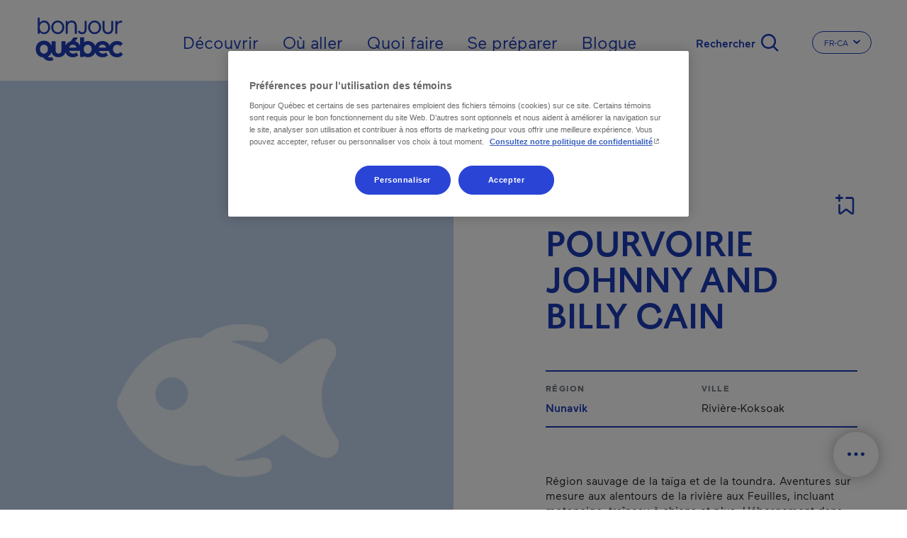

--- FILE ---
content_type: text/html; charset=UTF-8
request_url: https://www.bonjourquebec.com/fr-ca/repertoire/hebergement/pourvoirie-johnny-and-billy-cain/046n
body_size: 19981
content:
<!DOCTYPE html>
<html lang="fr-ca" dir="ltr" prefix="content: http://purl.org/rss/1.0/modules/content/  dc: http://purl.org/dc/terms/  foaf: http://xmlns.com/foaf/0.1/  og: http://ogp.me/ns#  rdfs: http://www.w3.org/2000/01/rdf-schema#  schema: http://schema.org/  sioc: http://rdfs.org/sioc/ns#  sioct: http://rdfs.org/sioc/types#  skos: http://www.w3.org/2004/02/skos/core#  xsd: http://www.w3.org/2001/XMLSchema# ">
  <head>
    <meta charset="utf-8" />
<script type="text/javascript">dataLayer=[{"page":{"name":"pourvoirie johnny and billy cain","city":"riviere-koksoak","region":"nunavik","customUrl":"\/repertoire\/hebergement\/pourvoirie-johnny-and-billy-cain\/046n","id":"046n","siteSection":"hebergement","category":"pourvoirie","type":"fiche","transactionnel":"non","experience":"","language":"fr","locale":"fr-ca"}}];
</script>
<link rel="canonical" href="https://www.bonjourquebec.com/fr-ca/repertoire/hebergement/pourvoirie-johnny-and-billy-cain/046n" />
<meta property="og:site_name" content="Bonjour Québec" />
<meta property="og:type" content="article" />
<meta property="og:url" content="https://www.bonjourquebec.com/fr-ca/repertoire/hebergement/pourvoirie-johnny-and-billy-cain/046n" />
<meta property="og:title" content="Pourvoirie Johnny And Billy Cain | Pourvoirie | Rivière-Koksoak" />
<meta property="og:image:url" content="https://www.bonjourquebec.com/sites/default/files/Paysage-Bonjour-Quebec.jpg" />
<meta name="MobileOptimized" content="width" />
<meta name="HandheldFriendly" content="true" />
<meta name="viewport" content="width=device-width, initial-scale=1.0" />
<script charset="UTF-8" data-document-language="true" data-domain-script="9e1c5e6f-2b43-431d-996a-2170d3b0939e" src="https://cdn.cookielaw.org/scripttemplates/otSDKStub.js"></script>
<script type="application/ld+json">
    {
        "@context": "https://schema.org",
        "@graph": [
            {
                "@type": "Organization",
                "@id": "https://www.bonjourquebec.com#organization",
                "description": "Site touristique officiel du gouvernement du Québec, tourisme, vacances, activités et réservation d’hébergement à découvrir sur Bonjour Québec.",
                "name": "Bonjour Québec",
                "sameAs": [
                    "https://www.facebook.com/tourismequebec.ca.fr",
                    "https://www.instagram.com/tourismequebec"
                ],
                "url": "https://www.bonjourquebec.com",
                "telephone": "+1-877-266-5687",
                "contactPoint": {
                    "@type": "ContactPoint",
                    "telephone": "+1-877-266-5687",
                    "email": "info@bonjourquebec.com"
                }
            },
            {
                "@type": "WebPage",
                "@id": "https://www.bonjourquebec.com/fr-ca/repertoire/hebergement/pourvoirie-johnny-and-billy-cain/046n",
                "breadcrumb": {
                    "@type": "BreadcrumbList",
                    "itemListElement": [
                        {
                            "@type": "ListItem",
                            "position": 1,
                            "name": "Home",
                            "item": "https://www.bonjourquebec.com/fr-ca"
                        },
                        {
                            "@type": "ListItem",
                            "position": 2,
                            "name": "Répertoire",
                            "item": "https://www.bonjourquebec.com/fr-ca/repertoire/hebergement/pourvoirie-johnny-and-billy-cain/046n"
                        },
                        {
                            "@type": "ListItem",
                            "position": 3,
                            "name": "Hébergement",
                            "item": "https://www.bonjourquebec.com/fr-ca/repertoire/hebergement/pourvoirie-johnny-and-billy-cain/046n"
                        },
                        {
                            "@type": "ListItem",
                            "position": 4,
                            "name": "POURVOIRIE JOHNNY AND BILLY CAIN",
                            "item": "https://www.bonjourquebec.com/fr-ca/repertoire/hebergement/pourvoirie-johnny-and-billy-cain/046n"
                        }
                    ]
                },
                "author": {
                    "@type": "Organization",
                    "@id": "https://www.bonjourquebec.com#organization"
                }
            },
            {
                "@type": "WebSite",
                "@id": "https://www.bonjourquebec.com#website",
                "name": "Bonjour Québec",
                "url": "https://www.bonjourquebec.com"
            }
        ]
    }
</script>
<meta property="og:description" content="Région sauvage de la taïga et de la toundra. Aventures sur mesure aux alentours de la rivière aux Feuilles, incluant motoneige, traîneau à chiens et plus. Hébergement dans des camps, sous la tente ou en igloo, dépendant de la saison." />
<meta property="og:image" content="https://www.bonjourquebec.com/themes/custom/tq_glider/images/fiches/default_images/poisson.png?width=1200&amp;height=1200&amp;crop=1" />
<meta property="og:image:width" content="1200" />
<meta property="og:image:height" content="1200" />
<link rel="shortcut icon" href="/themes/custom/tq_glider/images/favicon/favicon.ico" type="image/vnd.microsoft.icon" />
<link rel="apple-touch-icon" sizes="180x180" href="/themes/custom/tq_glider/images/favicon/apple-touch-icon.png" />
<link rel="icon" type="image/png" sizes="16x16" href="/themes/custom/tq_glider/images/favicon/favicon-16x16.png" />
<link rel="manifest" href="/themes/custom/tq_glider/images/favicon/site.webmanifest" />
<link rel="mask-icon" href="/themes/custom/tq_glider/images/favicon/safari-pinned-tab.svg" color="#5bbad5" />
<meta name="msapplication-TileColor" content="#da532c" />
<meta name="theme-color" content="#ffffff" />
<link rel="alternate" href="https://www.bonjourquebec.com/fr-ca/repertoire/hebergement/pourvoirie-johnny-and-billy-cain/046n" hreflang="fr-ca" />
<link rel="alternate" href="https://www.bonjourquebec.com/fr-fr/repertoire/hebergement/pourvoirie-johnny-and-billy-cain/046n" hreflang="fr-fr" />
<link rel="alternate" href="https://www.bonjourquebec.com/fr/repertoire/hebergement/pourvoirie-johnny-and-billy-cain/046n" hreflang="fr" />
<link rel="alternate" href="https://www.bonjourquebec.com/en-ca/listing/accommodation/pourvoirie-johnny-and-billy-cain/046n" hreflang="en-ca" />
<link rel="alternate" href="https://www.bonjourquebec.com/en-us/listing/accommodation/pourvoirie-johnny-and-billy-cain/046n" hreflang="en-us" />
<link rel="alternate" href="https://www.bonjourquebec.com/en-gb/listing/accommodation/pourvoirie-johnny-and-billy-cain/046n" hreflang="en-gb" />
<link rel="alternate" href="https://www.bonjourquebec.com/en/listing/accommodation/pourvoirie-johnny-and-billy-cain/046n" hreflang="en" />
<meta name="og:title" content="POURVOIRIE JOHNNY AND BILLY CAIN | Pourvoirie - Rivière-Koksoak" />
<meta name="description" content="Région sauvage de la taïga et de la toundra. Aventures sur mesure aux alentours de la rivière aux Feuilles, incluant motoneige, traîneau à chiens et plus. Hébergement dans des camps, sous la tente ou en igloo, dépendant de la saison." />

    <title>Pourvoirie Johnny And Billy Cain | Pourvoirie | Rivière-Koksoak | Bonjour Québec</title>
    <link rel="stylesheet" media="all" href="/modules/contrib/sidr/sidr.css?t75obt" />
<link rel="stylesheet" media="all" href="/libraries/jquery.sidr/dist/stylesheets/jquery.sidr.bare.css?t75obt" />
<link rel="stylesheet" media="all" href="/libraries/sidr/dist/stylesheets/jquery.sidr.bare.css?t75obt" />
<link rel="stylesheet" media="all" href="/core/assets/vendor/jquery.ui/themes/base/core.css?t75obt" />
<link rel="stylesheet" media="all" href="/core/assets/vendor/jquery.ui/themes/base/autocomplete.css?t75obt" />
<link rel="stylesheet" media="all" href="/core/assets/vendor/jquery.ui/themes/base/menu.css?t75obt" />
<link rel="stylesheet" media="all" href="/themes/contrib/stable/css/core/components/progress.module.css?t75obt" />
<link rel="stylesheet" media="all" href="/themes/contrib/stable/css/core/components/ajax-progress.module.css?t75obt" />
<link rel="stylesheet" media="all" href="/themes/contrib/stable/css/core/components/autocomplete-loading.module.css?t75obt" />
<link rel="stylesheet" media="all" href="/themes/contrib/stable/css/system/components/align.module.css?t75obt" />
<link rel="stylesheet" media="all" href="/themes/contrib/stable/css/system/components/fieldgroup.module.css?t75obt" />
<link rel="stylesheet" media="all" href="/themes/contrib/stable/css/system/components/container-inline.module.css?t75obt" />
<link rel="stylesheet" media="all" href="/themes/contrib/stable/css/system/components/clearfix.module.css?t75obt" />
<link rel="stylesheet" media="all" href="/themes/contrib/stable/css/system/components/details.module.css?t75obt" />
<link rel="stylesheet" media="all" href="/themes/contrib/stable/css/system/components/hidden.module.css?t75obt" />
<link rel="stylesheet" media="all" href="/themes/contrib/stable/css/system/components/item-list.module.css?t75obt" />
<link rel="stylesheet" media="all" href="/themes/contrib/stable/css/system/components/js.module.css?t75obt" />
<link rel="stylesheet" media="all" href="/themes/contrib/stable/css/system/components/nowrap.module.css?t75obt" />
<link rel="stylesheet" media="all" href="/themes/contrib/stable/css/system/components/position-container.module.css?t75obt" />
<link rel="stylesheet" media="all" href="/themes/contrib/stable/css/system/components/reset-appearance.module.css?t75obt" />
<link rel="stylesheet" media="all" href="/themes/contrib/stable/css/system/components/resize.module.css?t75obt" />
<link rel="stylesheet" media="all" href="/themes/contrib/stable/css/system/components/system-status-counter.css?t75obt" />
<link rel="stylesheet" media="all" href="/themes/contrib/stable/css/system/components/system-status-report-counters.css?t75obt" />
<link rel="stylesheet" media="all" href="/themes/contrib/stable/css/system/components/system-status-report-general-info.css?t75obt" />
<link rel="stylesheet" media="all" href="/themes/contrib/stable/css/system/components/tablesort.module.css?t75obt" />
<link rel="stylesheet" media="all" href="/modules/contrib/cookiepro_plus/css/cookiepro-plus.css?t75obt" />
<link rel="stylesheet" media="all" href="/core/assets/vendor/jquery.ui/themes/base/theme.css?t75obt" />
<link rel="stylesheet" media="all" href="/modules/contrib/extlink/css/extlink.css?t75obt" />
<link rel="stylesheet" media="all" href="/libraries/leaflet/dist/leaflet.css?t75obt" />
<link rel="stylesheet" media="all" href="/libraries/leaflet-gesture-handling/dist/leaflet-gesture-handling.css?t75obt" />
<link rel="stylesheet" media="all" href="/libraries/leaflet.markercluster/dist/MarkerCluster.css?t75obt" />
<link rel="stylesheet" media="all" href="/libraries/leaflet.markercluster/dist/MarkerCluster.Default.css?t75obt" />
<link rel="stylesheet" media="all" href="/libraries/rrose/dist/leaflet.rrose.css?t75obt" />
<link rel="stylesheet" media="all" href="/themes/contrib/stable/css/core/assets/vendor/normalize-css/normalize.css?t75obt" />
<link rel="stylesheet" media="all" href="/themes/contrib/stable/css/core/normalize-fixes.css?t75obt" />
<link rel="stylesheet" media="all" href="/themes/contrib/classy/css/components/action-links.css?t75obt" />
<link rel="stylesheet" media="all" href="/themes/contrib/classy/css/components/breadcrumb.css?t75obt" />
<link rel="stylesheet" media="all" href="/themes/contrib/classy/css/components/button.css?t75obt" />
<link rel="stylesheet" media="all" href="/themes/contrib/classy/css/components/collapse-processed.css?t75obt" />
<link rel="stylesheet" media="all" href="/themes/contrib/classy/css/components/container-inline.css?t75obt" />
<link rel="stylesheet" media="all" href="/themes/contrib/classy/css/components/details.css?t75obt" />
<link rel="stylesheet" media="all" href="/themes/contrib/classy/css/components/exposed-filters.css?t75obt" />
<link rel="stylesheet" media="all" href="/themes/contrib/classy/css/components/field.css?t75obt" />
<link rel="stylesheet" media="all" href="/themes/contrib/classy/css/components/form.css?t75obt" />
<link rel="stylesheet" media="all" href="/themes/contrib/classy/css/components/icons.css?t75obt" />
<link rel="stylesheet" media="all" href="/themes/contrib/classy/css/components/inline-form.css?t75obt" />
<link rel="stylesheet" media="all" href="/themes/contrib/classy/css/components/item-list.css?t75obt" />
<link rel="stylesheet" media="all" href="/themes/contrib/classy/css/components/link.css?t75obt" />
<link rel="stylesheet" media="all" href="/themes/contrib/classy/css/components/links.css?t75obt" />
<link rel="stylesheet" media="all" href="/themes/contrib/classy/css/components/menu.css?t75obt" />
<link rel="stylesheet" media="all" href="/themes/contrib/classy/css/components/more-link.css?t75obt" />
<link rel="stylesheet" media="all" href="/themes/contrib/classy/css/components/pager.css?t75obt" />
<link rel="stylesheet" media="all" href="/themes/contrib/classy/css/components/tabledrag.css?t75obt" />
<link rel="stylesheet" media="all" href="/themes/contrib/classy/css/components/tableselect.css?t75obt" />
<link rel="stylesheet" media="all" href="/themes/contrib/classy/css/components/tablesort.css?t75obt" />
<link rel="stylesheet" media="all" href="/themes/contrib/classy/css/components/tabs.css?t75obt" />
<link rel="stylesheet" media="all" href="/themes/contrib/classy/css/components/textarea.css?t75obt" />
<link rel="stylesheet" media="all" href="/themes/contrib/classy/css/components/ui-dialog.css?t75obt" />
<link rel="stylesheet" media="all" href="/themes/contrib/classy/css/components/messages.css?t75obt" />
<link rel="stylesheet" media="all" href="/themes/contrib/classy/css/components/progress.css?t75obt" />
<link rel="stylesheet" media="all" href="//use.fontawesome.com/releases/v5.8.1/css/all.css" />
<link rel="stylesheet" media="all" href="/themes/custom/glider/css/styles.min.css?t75obt" />
<link rel="stylesheet" media="all" href="/themes/custom/tq_glider/css/styles.css?t75obt" />

    <script type="application/json" data-drupal-selector="drupal-settings-json">{"path":{"baseUrl":"\/","pathPrefix":"fr-ca\/","currentPath":"repertoire\/hebergement\/pourvoirie-johnny-and-billy-cain\/046n","currentPathIsAdmin":false,"isFront":false,"currentLanguage":"fr-ca"},"pluralDelimiter":"\u0003","suppressDeprecationErrors":true,"ajaxPageState":{"libraries":"[base64]","theme":"tq_glider","theme_token":null},"ajaxTrustedUrl":{"form_action_p_pvdeGsVG5zNF_XLGPTvYSKCf43t8qZYSwcfZl2uzM":true,"\/fr-ca\/repertoire\/hebergement\/pourvoirie-johnny-and-billy-cain\/046n?ajax_form=1":true},"gtag":{"tagId":"","consentMode":false,"otherIds":[],"events":[],"additionalConfigInfo":[]},"gtm":{"tagId":null,"settings":{"data_layer":"dataLayer","include_classes":false,"allowlist_classes":"","blocklist_classes":"","include_environment":false,"environment_id":"","environment_token":""},"tagIds":["GTM-WD3GJCR"]},"language":"FR","host":"https:\/\/www.bonjourquebec.com","data":{"extlink":{"extTarget":true,"extTargetAppendNewWindowLabel":"(opens in a new window)","extTargetNoOverride":false,"extNofollow":false,"extTitleNoOverride":false,"extNoreferrer":false,"extFollowNoOverride":false,"extClass":"0","extLabel":"(le lien est externe)","extImgClass":false,"extSubdomains":true,"extExclude":"","extInclude":"","extCssExclude":"","extCssInclude":"","extCssExplicit":"","extAlert":false,"extAlertText":"Ce lien vous dirige vers un site externe. Nous ne sommes pas responsables de son contenu.","extHideIcons":false,"mailtoClass":"0","telClass":"","mailtoLabel":"(link sends email)","telLabel":"(link is a phone number)","extUseFontAwesome":false,"extIconPlacement":"append","extPreventOrphan":false,"extFaLinkClasses":"fa fa-external-link","extFaMailtoClasses":"fa fa-envelope-o","extAdditionalLinkClasses":"","extAdditionalMailtoClasses":"","extAdditionalTelClasses":"","extFaTelClasses":"fa fa-phone","whitelistedDomains":[],"extExcludeNoreferrer":""}},"trackingOffre":{"id_tracking":"UA-247037166-1","offre":"15-POURMTOV50046N-","structure":"1-","syndication":"2-4-2974-"},"mapConfig":{"appId":"kdfoUpJ6d81K4NoYWrK8","appCode":"eZg69cz6TwNoi84UKVYqig","hereMapsPpi":null},"mapFiche":{"markers":[{"position":{"latitude":58.61,"longitude":-70.48556},"id":1,"icon":"icon-cartographie-quo-pourvoirie","isPrimary":true,"info":"\u003Cdiv class=\u0022tq-fiche--map--popup map--popup card border-0\u0022\u003E\n      \u003Cdiv\u003E\n      \u003Cimg src=\u0022https:\/\/www.bonjourquebec.com\/themes\/custom\/tq_glider\/images\/fiches\/default_images\/poisson.png?width=424\u0026amp;height=181\u0026amp;crop=1\u0022 onerror=\u0022this.onerror=null; this.src=\u0027https:\/\/www.bonjourquebec.com\/themes\/custom\/tq_glider\/images\/fiches\/default_images\/poisson.png\u0027;\u0022 alt=\u0022\u0022\u003E\n    \u003C\/div\u003E\n    \u003Cdiv class=\u0022card-body\u0022\u003E\n          \u003Cdiv class=\u0022address--type mb-2\u0022\u003EPourvoirie\u003C\/div\u003E\n    \n          \u003Cdiv class=\u0022address--name text-dark mb-2\u0022\u003EPOURVOIRIE JOHNNY AND BILLY CAIN\u003C\/div\u003E\n    \n          \u003Cdiv class=\u0022address--detail\u0022\u003E\u003Cdiv class=\u0022ville\u0022\u003ERivi\u00e8re-Koksoak\u003C\/div\u003E\u003C\/div\u003E\n      \u003C\/div\u003E\n\n  \u003C\/div\u003E\n","titleGtm":"pourvoirie johnny and billy cain","defaultImage":"https:\/\/www.bonjourquebec.com\/themes\/custom\/tq_glider\/images\/fiches\/default_images\/poisson.png"}]},"ajax":{"edit-apply-level-2":{"callback":"::submitForm","wrapper":"tq-search-search-form-wrapper","event":"mousedown","keypress":true,"prevent":"click","url":"\/fr-ca\/repertoire\/hebergement\/pourvoirie-johnny-and-billy-cain\/046n?ajax_form=1","httpMethod":"POST","dialogType":"ajax","submit":{"_triggering_element_name":"apply-level-2-keyword","_triggering_element_value":"Appliquer"}},"edit-reset":{"callback":"::submitForm","wrapper":"tq-search-search-form-wrapper","event":"mousedown","keypress":true,"prevent":"click","url":"\/fr-ca\/repertoire\/hebergement\/pourvoirie-johnny-and-billy-cain\/046n?ajax_form=1","httpMethod":"POST","dialogType":"ajax","submit":{"_triggering_element_name":"reset-keyword","_triggering_element_value":"Effacer"}}},"sidr":{"closeOnBlur":null,"closeOnEscape":null},"tqBreakpoints":{"xs":{"name":"XS","mediaQuery":"(max-width: 576px)","multipliers":["1x"]},"sm":{"name":"SM","mediaQuery":"(min-width: 576px) and (max-width: 767px)","multipliers":["1x"]},"md":{"name":"MD","mediaQuery":"(min-width: 768px) and (max-width: 991px)","multipliers":["1x"]},"lg":{"name":"LG","mediaQuery":"(min-width: 992px) and (max-width: 1199px)","multipliers":["1x"]},"xl":{"name":"XL","mediaQuery":"(min-width: 1200px) and (max-width: 1799px)","multipliers":["1x"]},"xxl":{"name":"XXL","mediaQuery":"(min-width: 1800px)","multipliers":["1x"]}},"langCode":"fr-ca","tqClavardageShow2025Chat":"always","tqIframesShouldRemainFocused":["iceChatIFrame"],"user":{"uid":0,"permissionsHash":"83850e8b0220a07e3b6a3f6c45bcfb06508c079d979710d643bd12ee431d31ba"}}</script>
<script src="/core/misc/drupalSettingsLoader.js?v=10.5.6"></script>
<script src="/modules/contrib/google_tag/js/gtag.js?t75obt"></script>
<script src="/modules/contrib/google_tag/js/gtm.js?t75obt"></script>

  </head>
  <body class="body-sidebars-none alias--repertoire-hebergement-pourvoirie-johnny-and-billy-cain-046n logged-out tq-fiche--fiche-fr node--type-trip-planner--empty">
    <div id="skip">
      <a class="visually-hidden focusable skip-link" href="#content">
        Passer au contenu principal
      </a>
    </div>
    <noscript><iframe src="https://www.googletagmanager.com/ns.html?id=GTM-WD3GJCR"
                  height="0" width="0" style="display:none;visibility:hidden"></iframe></noscript>

      <div class="dialog-off-canvas-main-canvas" data-off-canvas-main-canvas>
    

<div  class="page-standard" id="pg__c">
    
          <header id="header" class="no-hero-image">
    <div id="navbar">
      <div class="navbar-container container-fluid">
        <div class="header__branding">  <div class="region region-header-branding">
    <div id="block-tq-glider-branding" class="block block-system block-system-branding-block">
  
    
        <a
      href="/fr-ca"
      rel="home"
      class="site-logo"
      data-tracking="menuEntete|ClicInteract|clicLogo"
    >
      <img src="/themes/custom/tq_glider/logo.svg" width="124" height="70" alt="Home" />
    </a>
        <div class="site-name">
      <a href="/fr-ca" title="Home" rel="home">Bonjour Québec</a>
    </div>
    </div>
  </div>
</div>
        <div class="header__menu">  <div class="region region-header-menu">
    <nav role="navigation" aria-labelledby="block-tq-glider-main-menu-fr-ca-menu" id="block-tq-glider-main-menu-fr-ca" class="block block-menu navigation menu--main-fr-ca menu--top">
            
  <h2 class="visually-hidden" id="block-tq-glider-main-menu-fr-ca-menu">Main navigation - Fr - Canada</h2>
  

        
        <ul class="menu">
                                <li class="menu-item menu-item--collapsed">
                                    <a href="/fr-ca/decouvrir" data-tracking="menuEntete|ClicInteract|clicOuvert - Découvrir" data-trackingga4="decouvrir" data-drupal-link-system-path="node/1408">Découvrir</a>
                                        </li>
                                    <li class="menu-item menu-item--collapsed">
                                    <a href="/fr-ca/ou-aller" data-tracking="menuEntete|ClicInteract|clicOuvert - Où aller" data-trackingga4="ou-aller" data-drupal-link-system-path="node/602">Où aller</a>
                                        </li>
                                    <li class="menu-item menu-item--collapsed">
                                    <a href="/fr-ca/quoi-faire" data-tracking="menuEntete|ClicInteract|clicOuvert - Quoi faire" data-trackingga4="quoi-faire" data-drupal-link-system-path="node/1444">Quoi faire</a>
                                        </li>
                                    <li class="menu-item menu-item--collapsed">
                                    <a href="/fr-ca/se-preparer" data-tracking="menuEntete|ClicInteract|clicOuvert - Se préparer" data-trackingga4="se-preparer" data-drupal-link-system-path="node/624">Se préparer</a>
                                        </li>
                                    <li class="menu-item">
                                    <a href="/fr-ca/blogue" data-tracking="menuEntete|ClicInteract|navPrimaire - Blogue" data-trackingga4="blogue|blogue" data-drupal-link-system-path="node/18475">Blogue</a>
                                        </li>
            </ul>
    


  </nav>
<div id="block-sidr" class="block block-sidr block-sidr-trigger">
  
    
      <button  data-sidr-options="{&quot;source&quot;:&quot;.region-mobile-menu&quot;,&quot;side&quot;:&quot;left&quot;,&quot;method&quot;:&quot;toggle&quot;,&quot;renaming&quot;:false,&quot;displace&quot;:false,&quot;nocopy&quot;:true}" class="sidr-trigger js-sidr-trigger has-text">
        <span class="sidr-trigger__text">Menu</span></button>

  </div>
<div id="block-tqsearchbasicsearchform" class="block block-tq-search block-tq-search-basic-search">
  
    
      <form class="tq-search-basic-search-form" data-drupal-selector="tq-search-basic-search-form" action="/fr-ca/repertoire/hebergement/pourvoirie-johnny-and-billy-cain/046n" method="post" id="tq-search-basic-search-form" accept-charset="UTF-8">
  <div class="search-filters-keyword--wrapper"><div class="search-keyword-message"></div><div class="search-filters-keyword container js-form-wrapper form-wrapper" data-drupal-selector="edit-keyword" id="edit-keyword"><div class="js-form-item form-item js-form-type-textfield form-type-textfield js-form-item-input form-item-input form-no-label">
        <input data-drupal-selector="edit-input" class="form-autocomplete form-text" data-autocomplete-path="/fr-ca/autocomplete/search/keyword" type="text" id="edit-input" name="input" value="" size="60" maxlength="128" placeholder="Que cherchez-vous?" />

        </div>
<div class="search-filters-filter--actions js-form-wrapper form-wrapper" data-drupal-selector="edit-actions" id="edit-actions"><input class="left button js-form-submit form-submit is-disabled" role="reset" rel="keyword" data-drupal-selector="edit-reset" disabled="disabled" type="submit" id="edit-reset" name="reset-keyword" value="Effacer" />
<input class="right button js-form-submit form-submit" role="apply" rel="keyword" data-drupal-selector="edit-apply" type="submit" id="edit-apply" name="apply-keyword" value="Appliquer" />
<input class="right d-none button js-form-submit form-submit" role="level-2" rel="keyword" data-drupal-selector="edit-apply-level-2" type="submit" id="edit-apply-level-2" name="apply-level-2-keyword" value="Appliquer" />
<a class="form-submit right close-filter-section" href="#" rel="keyword" hidden="hidden" data-drupal-selector="edit-close">Ok</a>
</div>
</div>
</div><input autocomplete="off" data-drupal-selector="form-p7fqono31aeuuc6nn2tvlpoledsqjbetu2jqvnklkwy" type="hidden" name="form_build_id" value="form-p7fQONo31aEuuC6NN2tVlpoLedsQJBEtu2JQVNkLKwY" />
<input data-drupal-selector="edit-tq-search-basic-search-form" type="hidden" name="form_id" value="tq_search_basic_search_form" />

</form>
<div class="form-actions"><input class="trigger-keyword button js-form-submit form-submit" data-tracking="Recherche|Ouvrir|[pagepath]" type="submit" name="op" value="Rechercher" />
</div>

  </div>
<div class="language-switcher-language-url block block-language block-language-blocklanguage-interface" id="block-tq-glider-languageswitcher-2" role="navigation" region="header_menu">
  
    
        
  <div class="dropdown dropdown-switch-lang dropdown-header-language">
    <button class="btn btn-secondary dropdown-toggle" type="button" id="dropdownMenuLangButtonHeader" data-toggle="dropdown" aria-haspopup="true" aria-expanded="false">
      <span class="sr-only">Changer la langue du site Internet. La langue actuelle est </span>
      <span class="dropdown-toggle__text">FR-CA</span>
      <i class="icon icon-chevron-small-down" aria-hidden="true"></i>
    </button>

    <ul region="header_menu" class="dropdown-menu dropdown-content" aria-labelledby="dropdownMenuLangButtonHeader">
              <li hreflang="fr-ca" data-drupal-link-system-path="repertoire/hebergement/pourvoirie-johnny-and-billy-cain/046n" class="fr-ca is-active" aria-current="page">
          <a href="/fr-ca/repertoire/hebergement/pourvoirie-johnny-and-billy-cain/046n" class="language-link is-active" data-tracking="menuEntete|langue|fr-ca" data-trackingga4="langue|fr-ca" hreflang="fr-ca" data-drupal-link-system-path="repertoire/hebergement/pourvoirie-johnny-and-billy-cain/046n" aria-current="page">Fr - Canada</a>
        </li>
              <li hreflang="fr-fr" data-drupal-link-system-path="repertoire/hebergement/pourvoirie-johnny-and-billy-cain/046n" class="fr-fr">
          <a href="/fr-fr/repertoire/hebergement/pourvoirie-johnny-and-billy-cain/046n" class="language-link" data-tracking="menuEntete|langue|fr-fr" data-trackingga4="langue|fr-fr" hreflang="fr-fr" data-drupal-link-system-path="repertoire/hebergement/pourvoirie-johnny-and-billy-cain/046n">Fr - France</a>
        </li>
              <li hreflang="fr" data-drupal-link-system-path="repertoire/hebergement/pourvoirie-johnny-and-billy-cain/046n" class="fr">
          <a href="/fr/repertoire/hebergement/pourvoirie-johnny-and-billy-cain/046n" class="language-link" data-tracking="menuEntete|langue|fr" data-trackingga4="langue|fr" hreflang="fr" data-drupal-link-system-path="repertoire/hebergement/pourvoirie-johnny-and-billy-cain/046n">Français</a>
        </li>
              <li hreflang="en-ca" data-drupal-link-system-path="listing/accommodation/pourvoirie-johnny-and-billy-cain/046n" class="en-ca">
          <a href="/en-ca/listing/accommodation/pourvoirie-johnny-and-billy-cain/046n" class="language-link" data-tracking="menuEntete|langue|en-ca" data-trackingga4="langue|en-ca" hreflang="en-ca" data-drupal-link-system-path="listing/accommodation/pourvoirie-johnny-and-billy-cain/046n">En - Canada</a>
        </li>
              <li hreflang="en-us" data-drupal-link-system-path="listing/accommodation/pourvoirie-johnny-and-billy-cain/046n" class="en-us">
          <a href="/en-us/listing/accommodation/pourvoirie-johnny-and-billy-cain/046n" class="language-link" data-tracking="menuEntete|langue|en-us" data-trackingga4="langue|en-us" hreflang="en-us" data-drupal-link-system-path="listing/accommodation/pourvoirie-johnny-and-billy-cain/046n">En - USA</a>
        </li>
              <li hreflang="en-gb" data-drupal-link-system-path="listing/accommodation/pourvoirie-johnny-and-billy-cain/046n" class="en-gb">
          <a href="/en-gb/listing/accommodation/pourvoirie-johnny-and-billy-cain/046n" class="language-link" data-tracking="menuEntete|langue|en-gb" data-trackingga4="langue|en-gb" hreflang="en-gb" data-drupal-link-system-path="listing/accommodation/pourvoirie-johnny-and-billy-cain/046n">En - United Kingdom</a>
        </li>
              <li hreflang="en" data-drupal-link-system-path="listing/accommodation/pourvoirie-johnny-and-billy-cain/046n" class="en">
          <a href="/en/listing/accommodation/pourvoirie-johnny-and-billy-cain/046n" class="language-link" data-tracking="menuEntete|langue|en" data-trackingga4="langue|en" hreflang="en" data-drupal-link-system-path="listing/accommodation/pourvoirie-johnny-and-billy-cain/046n">English</a>
        </li>
              <li hreflang="es-mx" data-drupal-link-system-path="&lt;front&gt;" class="es-mx">
          <a href="/es-mx" class="language-link fiche-langue-select" fid="046n" data-tracking="menuEntete|langue|es-mx" data-trackingga4="langue|es-mx" hreflang="es-mx" data-drupal-link-system-path="&lt;front&gt;">Es - Mexico</a>
        </li>
          </ul>
  </div>

  </div>
<div id="block-fichebreadcrumb" class="block block-tq-breadcrumb block-tq-breadcrumb-fiche-breadcrumb">
  
    
        <nav class="breadcrumb" role="navigation" aria-labelledby="system-breadcrumb">
    <h2 id="system-breadcrumb" class="visually-hidden">Fil d'Ariane</h2>
    <ol>
          <li class="icon-fonctionnelles-home">
                  <a class="icon-fonctionnelles-home" href="/fr-ca">Home</a>
              </li>
          <li class="icon-chevron-small-right">
                  Répertoire
              </li>
          <li class="icon-chevron-small-right">
                  Hébergement
              </li>
          <li class="icon-chevron-small-right">
                  POURVOIRIE JOHNNY AND BILLY CAIN
              </li>
        </ol>
  </nav>

  </div>
  </div>
</div>
      </div>
    </div>

      </header>

  <!-- ______________________ Pre content _______________________ -->
      <div class="clearfix pre-content" id="pre-content">
      <div class="cog--mq mq-precontent">
          <div class="region region-pre-content">
    <div data-drupal-messages-fallback class="hidden"></div>
  </div>

      </div>
    </div>
  
  <!-- ______________________ MAIN _______________________ -->

  <div class="clearfix main-content" id="main">
    <div class="cog--mq mq-main">

            <!-- /sidebar-first -->

      <section id="content">

        
        <!-- Modal popup-langue -->
        <div class="modal fade" id="popupLangueModal" role="dialog">
          <div class="modal-dialog">

            <!-- Modal content-->
            <div class="modal-content">
              <div class="modal-header">
                <button type="button" class="close" data-dismiss="modal">&times;</button>
              </div>
              <div class="popup-langue-modal-body modal-body">

              </div>
              <div class="modal-footer">
                <button type="button" class="btn btn-default" data-dismiss="modal">Close</button>
              </div>
            </div>

          </div>
        </div>


        <!-- Modal popup-Filter Section -->
        <div class="modal fade" id="popupFilterSection" role="dialog"></div>

        <!-- Modal popup-Maintenance Fiches (Jira ticket: BQ-2470) --->
        <div class="modal fade" id="popupMaintenanceFiches" role="dialog"></div>


        <div id="content-area">
            <div class="region region-content">
    <div id="block-toolbox" class="closed block block-tq-fonctions block-toolbox-block">
  
    
      
<ul class="clavardage-hide-if-inactidve">
    <li class="toolbox--map"><a href="/fr-ca/carte-du-quebec" class="btn-open-map">Carte du Québec</a></li>
    <li class="toolbox--planner"><a href="/fr-ca/planificateur-de-voyage" class="planner"><span class="text">Planificateur de voyage</span><span class="bubble">0</span></a></li>
    <li class="toolbox--chat"><a href="" class="icon-chat chat clavardage-2025-link link-clavardage-locked link-clavardage" data-tracking="Clavardage|Ouvrir|[pagepath]"><span class="text">Clavardage</span></a></li>
    <li class="toolbox--handle"><a href="#"><span class="text">Fermer</span></a></li>
</ul>

  </div>
<div id="block-tq-glider-content" class="block block-system block-system-main-block">
  
    
      

<article class="fiche-entreprise">
  <section class="section fiche-entreprise--header px-0 d-flex flex-column-reverse flex-lg-column mb-11 mb-md-21">
    <div class="group-left">
      
      


<div class="fiche-entreprise--multimedia h-100 fiche-entreprise--no-modal">
          <picture class="btn-image__picture">
      <source srcset="https://www.bonjourquebec.com/themes/custom/tq_glider/images/fiches/default_images/poisson.png?width=1280&amp;height=1200&amp;crop=1 1x, https://www.bonjourquebec.com/themes/custom/tq_glider/images/fiches/default_images/poisson.png?width=2650&amp;height=2400&amp;crop=1 2x, https://www.bonjourquebec.com/themes/custom/tq_glider/images/fiches/default_images/poisson.png?width=3930&amp;height=3600&amp;crop=1 3x" media="(min-width: 1800px)"/>
      <source srcset="https://www.bonjourquebec.com/themes/custom/tq_glider/images/fiches/default_images/poisson.png?width=900&amp;height=1150&amp;crop=1 1x, https://www.bonjourquebec.com/themes/custom/tq_glider/images/fiches/default_images/poisson.png?width=1800&amp;height=2300&amp;crop=1 2x, https://www.bonjourquebec.com/themes/custom/tq_glider/images/fiches/default_images/poisson.png?width=2700&amp;height=3450&amp;crop=1 3x" media="(min-width: 1200px)"/>
      <source srcset="https://www.bonjourquebec.com/themes/custom/tq_glider/images/fiches/default_images/poisson.png?width=600&amp;height=1000&amp;crop=1 1x, https://www.bonjourquebec.com/themes/custom/tq_glider/images/fiches/default_images/poisson.png?width=1200&amp;height=2000&amp;crop=1 2x, https://www.bonjourquebec.com/themes/custom/tq_glider/images/fiches/default_images/poisson.png?width=1800&amp;height=3000&amp;crop=1 3x" media="(min-width: 992px)"/>
      <source srcset="https://www.bonjourquebec.com/themes/custom/tq_glider/images/fiches/default_images/poisson.png?width=992&amp;height=600&amp;crop=1 1x, https://www.bonjourquebec.com/themes/custom/tq_glider/images/fiches/default_images/poisson.png?width=1984&amp;height=1200&amp;crop=1 2x, https://www.bonjourquebec.com/themes/custom/tq_glider/images/fiches/default_images/poisson.png?width=2976&amp;height=1800&amp;crop=1 3x" media="(min-width: 768px)"/>
      <source srcset="https://www.bonjourquebec.com/themes/custom/tq_glider/images/fiches/default_images/poisson.png?width=768&amp;height=600&amp;crop=1 1x, https://www.bonjourquebec.com/themes/custom/tq_glider/images/fiches/default_images/poisson.png?width=1536&amp;height=1200&amp;crop=1 2x, https://www.bonjourquebec.com/themes/custom/tq_glider/images/fiches/default_images/poisson.png?width=2304&amp;height=1800&amp;crop=1 3x" media="(min-width: 0px)"/>

            <img src="https://www.bonjourquebec.com/themes/custom/tq_glider/images/fiches/default_images/poisson.png?width=600&amp;height=600&amp;crop=1" class="btn-image__picture__img" alt="" fetchpriority="high">
    </picture>
  
  <!-- Modal -->
  </div>

      
    </div>
    <div class="group-right container mb-11 mb-lg-0">
      <div class="row">
        <div class="col-12 col-lg-6 col-xl-5 offset-lg-6 offset-xl-7 px-md-5 px-lg-0">
          
<div class="fiche-entreprise--info-general pt-5 pb-0 pt-md-11 pt-lg-21 pb-lg-21">
  <div class="group-pre-header mb-3">
          <span class="subtitle">Pourvoirie</span>
    
          <a href="/fr-ca/planificateur/ajouter/046n" title="Ajouter au planificateur" class="use-ajax trip-planner-item trip-planner-item-046n trip-planner-item__add" rel="nofollow" data-tracking="Planificateur|Ajouter|[pagepath]" data-tracking="Planificateur|Ajouter|[pagepath]"><span class="trip-planner-item__title">Ajouter au planificateur</span><i class="icon icon-remove icon-outils-planificateur" aria-hidden="true"></i><i class="icon icon-add icon-planificateur-add-medium" aria-hidden="true"></i></a>
      </div>

  <div class="group-header mb-5">
    <h1 class="title mb-3 fiche-title">POURVOIRIE JOHNNY AND BILLY CAIN</h1>

    
        
      </div>

  
  <div class="fiche-entreprise--info-general__region">
              <div class="fiche-entreprise--info-general__region__item region" style="flex: 0 0 50%">
        <div class="fiche-entreprise--info-general__region__item__label subtitle text-secondary">Région</div>
        <div class="fiche-entreprise--info-general__region__item__value">
                      <a href="/fr-ca/ou-aller/regions-du-quebec/nunavik" class="text-primary">Nunavik</a>
                  </div>
      </div>
          <div class="fiche-entreprise--info-general__region__item ville" style="flex: 0 0 50%">
        <div class="fiche-entreprise--info-general__region__item__label subtitle text-secondary">Ville</div>
        <div class="fiche-entreprise--info-general__region__item__value">
                      Rivière-Koksoak
                  </div>
      </div>
      </div>


  
  <div class="group-body mt-9">
          <div class="description mb-3">
        Région sauvage de la taïga et de la toundra. Aventures sur mesure aux alentours de la rivière aux Feuilles, incluant motoneige, traîneau à chiens et plus. Hébergement dans des camps, sous la tente ou en igloo, dépendant de la saison.
      </div>
    
    
              <div class="small text-secondary mb-4 numero-etablissement">
        <span>Numéro d’enregistrement d’hébergement&nbsp;: </span>850307
      </div>
    
    
    <a href="#mapandcontact" class="link-marker">
      <i class="icon icon-outils-carteinteractive" aria-hidden="true"></i>
      <span aria-label="Carte et coordonnées">Carte et coordonnées</span>
    </a>
  </div>
</div>

        </div>
      </div>
    </div>
  </section>

  
  
  
  
  
  <section class="section fiche-entreprise--infos container-fluid mb-11 mb-md-21">
    <div class="row flex-lg-row">
      <div class="group-left">
                  <div class="field-entreprise--widgets row no-gutters px-lg-5 mb-9 mx-md-5 mx-lg-0">
                          
 <div class="fiche-entreprise--widget fiche-entreprise--widget--horaires card border-0 col-md col-12 px-3 mb-11 mb-md-0">
   <div class="card-body pt-0 pl-0">
     <h4 class="card-title mb-4">Dates</h4>

     <div class="mb-4">
                 <p class="text-dark periode-exploitation"></p>
            </div>

                 <p>Contacter l'entreprise pour plus de détails</p>
        </div>
</div>

                        
            

<div id="mapandcontact" class="fiche-entreprise--widget fiche-entreprise--widget--contact card border-0 col-md col-12 px-3">
  <div class="card-body pt-0 pl-0">
    <h4 class="card-title mb-4">Coordonnées</h4>

    <div class="mb-4 contact-adresse">
      Rivière-Koksoak, Québec, Canada
    </div>

    
<div class="contact-link">
      <a href="tel:978443-2210" class="link--phone icone-avec-frais">978 443-2210</a><a href="http://www.leafriverestuarylodge.com" class="link--web link-external" target="_blank">http://www.leafriverestuarylodge.com</a>
  
  
  


</div>

  </div>
</div>


          </div>
        
        <div id="map--fiche--mobile" class="d-block d-lg-none mb-11"></div>

        <div class="accordion pr-lg-14" id="accordion">
      
<div class="accordion--item accordion--item--rendre card border-left-0 border-right-0 border-bottom border-primary rounded-0">
  <div class="accordion--item--header border-primary card-header px-3 px-md-5 py-md-5 pr-lg-0" id="heading-rendre">
      <a class="collapsed pl-0 pr-5"
              type="button"
              name="rendre"
              data-toggle="collapse"
              data-target="#collapse-rendre"
              aria-expanded="false"
              aria-controls="collapse-rendre"
              data-tracking="ficheTiroir|Ouvrir|Comment s&#039;y rendre">
        <h4 class="mb-0 accordion--item--title">Comment s'y rendre</h4>
      </a>
  </div>

  <div id="collapse-rendre"
       class="collapse"
       aria-labelledby="heading-rendre" data-parent="#accordion">
    <div class="card-body px-3 py-5 px-md-5  row row-cols-1 row-cols-md-2 mx-0">
              <div class="group-service item-list"><h3>Services de transport</h3><ul><li><span class="attribut-nom">Navette aéroportuaire</span></li></ul></div>
          </div>
  </div>
</div>

      
<div class="accordion--item accordion--item--activities card border-left-0 border-right-0 border-bottom border-primary rounded-0">
  <div class="accordion--item--header border-primary card-header px-3 px-md-5 py-md-5 pr-lg-0" id="heading-activities">
      <a class="collapsed pl-0 pr-5"
              type="button"
              name="activities"
              data-toggle="collapse"
              data-target="#collapse-activities"
              aria-expanded="false"
              aria-controls="collapse-activities"
              data-tracking="ficheTiroir|Ouvrir|Activités">
        <h4 class="mb-0 accordion--item--title">Activités</h4>
      </a>
  </div>

  <div id="collapse-activities"
       class="collapse"
       aria-labelledby="heading-activities" data-parent="#accordion">
    <div class="card-body px-3 py-5 px-md-5  row row-cols-1 row-cols-md-2 mx-0">
              <div class="group-service item-list"><h3>Activités récréatives / culturelles</h3><ul><li><span class="attribut-nom">Croisière / excursion en bateau</span></li><li><span class="attribut-nom">Interprétation de la culture autochtone</span></li><li><span class="attribut-nom">Observation de la faune</span></li></ul></div><div class="group-service item-list"><h3>Activités sportives terrestres</h3><ul><li><span class="attribut-nom">Chasse</span></li><li><span class="attribut-nom">Initiation à la survie en forêt</span></li><li><span class="attribut-nom">Randonnée en traîneau à chiens</span></li></ul></div><div class="group-service item-list"><h3>Activités sportives nautiques</h3><ul><li><span class="attribut-nom">Kayak</span></li><li><span class="attribut-nom">Pêche</span></li></ul></div><div class="group-service item-list"><h3>Activités motorisées</h3><ul><li><span class="attribut-nom">Excursion en autoneige</span></li><li><span class="attribut-nom">Motoneige</span></li></ul></div><div class="group-service item-list"><h3>Espèces chassées</h3><ul><li><span class="attribut-nom">Lagopède</span></li></ul></div><div class="group-service item-list"><h3>Espèces pêchées</h3><ul><li><span class="attribut-nom">Omble chevalier</span></li><li><span class="attribut-nom">Omble de fontaine indigène</span></li><li><span class="attribut-nom">Saumon atlantique</span></li><li><span class="attribut-nom">Touladi</span></li><li><span class="attribut-nom">Truite arc-en-ciel</span></li><li><span class="attribut-nom">Truite de mer</span></li></ul></div>
          </div>
  </div>
</div>

      
<div class="accordion--item accordion--item--services card border-left-0 border-right-0 border-bottom border-primary rounded-0">
  <div class="accordion--item--header border-primary card-header px-3 px-md-5 py-md-5 pr-lg-0" id="heading-services">
      <a class="collapsed pl-0 pr-5"
              type="button"
              name="services"
              data-toggle="collapse"
              data-target="#collapse-services"
              aria-expanded="false"
              aria-controls="collapse-services"
              data-tracking="ficheTiroir|Ouvrir|Services">
        <h4 class="mb-0 accordion--item--title">Services</h4>
      </a>
  </div>

  <div id="collapse-services"
       class="collapse"
       aria-labelledby="heading-services" data-parent="#accordion">
    <div class="card-body px-3 py-5 px-md-5  row row-cols-1 row-cols-md-2 mx-0">
              <div class="group-service item-list"><h3>Services</h3><ul><li><span class="attribut-nom">Communication en cas d'urgence</span></li><li><span class="attribut-nom">Congélateur / glace</span></li><li><span class="attribut-nom">Entreposage du gibier</span></li><li><span class="attribut-nom">Fumoir à poisson</span></li><li><span class="attribut-nom">Vêtement de flottaison individuel</span></li></ul></div>
          </div>
  </div>
</div>

      
<div class="accordion--item accordion--item--installation card border-left-0 border-right-0 border-bottom border-primary rounded-0">
  <div class="accordion--item--header border-primary card-header px-3 px-md-5 py-md-5 pr-lg-0" id="heading-installation">
      <a class="collapsed pl-0 pr-5"
              type="button"
              name="installation"
              data-toggle="collapse"
              data-target="#collapse-installation"
              aria-expanded="false"
              aria-controls="collapse-installation"
              data-tracking="ficheTiroir|Ouvrir|">
        <h4 class="mb-0 accordion--item--title">Installations</h4>
      </a>
  </div>

  <div id="collapse-installation"
       class="collapse"
       aria-labelledby="heading-installation" data-parent="#accordion">
    <div class="card-body px-3 py-5 px-md-5  row row-cols-1 row-cols-md-2 mx-0">
              <div class="group-service item-list"><h3>Unités</h3><ul><li><span class="attribut-nom">Camp : 2 unités</span></li></ul></div>
          </div>
  </div>
</div>

      
  </div>

      </div><!-- end of group left -->

      <div class="group-right">
        <div class="sticky-top">
          

<div id="map--fiche" class="d-none d-lg-block"></div>

        </div>
      </div>
    </div>
  </section>

  
  
  
  
      <section class="section fiche-entreprise--fiche-extra container mb-11 mb-md-21">
        <div class="row">
                  <div class="align-center col-sm-12 col-md-11 col-lg-11">
        <a href="/fr-ca/planificateur/ajouter/046n" title="Ajouter au planificateur" class="use-ajax trip-planner-item trip-planner-item-046n trip-planner-item__add" rel="nofollow" data-tracking="Planificateur|Ajouter|[pagepath]" data-tracking="Planificateur|Ajouter|[pagepath]"><span class="trip-planner-item__title">Ajouter au planificateur</span><i class="icon icon-remove icon-outils-planificateur" aria-hidden="true"></i><i class="icon icon-add icon-planificateur-add-medium" aria-hidden="true"></i></a>
      </div>
      </div>

    </section>
  
  
      
    
        <section class="section fiche-entreprise--aimer container-fluid px-0 paragraph--type--section-incontournables-vertical mb-11 mb-md-21">
      <div class="row mx-0">
        <div class="text-ticker col-12">
          <h2 class="text-ticker-info">Vous pourriez aimer aussi</h2>
        </div>
      </div>
      
<div id="section-fournisseurs-content" class="container search-results">
  <div class="item-list">
    <ul class="search-result">
              <li>
          <div class="tq-fiche--mini-fiche js-tq-fiche--mini-fiche" data-element-id="0464-fr">
            <a class="tq-fiche--mini-fiche__image " fid="0464-fr" href="/fr-ca/repertoire/hebergement/pourvoyeur-du-grand-nord/0464">
              <img src="https://www.bonjourquebec.com/themes/custom/tq_glider/images/fiches/default_images/generique.png?width=260&amp;height=300&amp;crop=1&amp;no-robots=true" alt="POURVOYEUR DU GRAND NORD"/>
            </a>
            <div class="tq-fiche--mini-fiche__category-accessibility">
              <span class="tq-fiche--mini-fiche__category">
                Pourvoirie
              </span>
                          </div>
            <a href="/fr-ca/repertoire/hebergement/pourvoyeur-du-grand-nord/0464" class="tq-fiche--mini-fiche__link" fid="0464-fr">POURVOYEUR DU GRAND NORD</a>
                                          <span class="tq-fiche--mini-fiche__region">
                  <i class="icon icon-outils-carteinteractive" aria-hidden="true"></i>
                  Nunavik
                </span>
                                    </div>
        </li>
              <li>
          <div class="tq-fiche--mini-fiche js-tq-fiche--mini-fiche" data-element-id="045o-fr">
            <a class="tq-fiche--mini-fiche__image " fid="045o-fr" href="/fr-ca/repertoire/hebergement/9260-4958-quebec-inc/045o">
              <img src="https://www.bonjourquebec.com/themes/custom/tq_glider/images/fiches/default_images/generique.png?width=260&amp;height=300&amp;crop=1&amp;no-robots=true" alt="9260-4958 QUÉBEC INC."/>
            </a>
            <div class="tq-fiche--mini-fiche__category-accessibility">
              <span class="tq-fiche--mini-fiche__category">
                Pourvoirie
              </span>
                          </div>
            <a href="/fr-ca/repertoire/hebergement/9260-4958-quebec-inc/045o" class="tq-fiche--mini-fiche__link" fid="045o-fr">9260-4958 QUÉBEC INC.</a>
                                          <span class="tq-fiche--mini-fiche__region">
                  <i class="icon icon-outils-carteinteractive" aria-hidden="true"></i>
                  Nunavik
                </span>
                                    </div>
        </li>
              <li>
          <div class="tq-fiche--mini-fiche js-tq-fiche--mini-fiche" data-element-id="044q-fr">
            <a class="tq-fiche--mini-fiche__image " fid="044q-fr" href="/fr-ca/repertoire/hebergement/la-pourvoirie-du-lac-diana/044q">
              <img src="https://www.bonjourquebec.com/themes/custom/tq_glider/images/fiches/default_images/generique.png?width=260&amp;height=300&amp;crop=1&amp;no-robots=true" alt="LA POURVOIRIE DU LAC DIANA"/>
            </a>
            <div class="tq-fiche--mini-fiche__category-accessibility">
              <span class="tq-fiche--mini-fiche__category">
                Pourvoirie
              </span>
                          </div>
            <a href="/fr-ca/repertoire/hebergement/la-pourvoirie-du-lac-diana/044q" class="tq-fiche--mini-fiche__link" fid="044q-fr">LA POURVOIRIE DU LAC DIANA</a>
                                          <span class="tq-fiche--mini-fiche__region">
                  <i class="icon icon-outils-carteinteractive" aria-hidden="true"></i>
                  Nunavik
                </span>
                                    </div>
        </li>
              <li>
          <div class="tq-fiche--mini-fiche js-tq-fiche--mini-fiche" data-element-id="045n-fr">
            <a class="tq-fiche--mini-fiche__image " fid="045n-fr" href="/fr-ca/repertoire/hebergement/la-pourvoirie-caribou-de-kuujjuaq/045n">
              <img src="https://www.bonjourquebec.com/themes/custom/tq_glider/images/fiches/default_images/generique.png?width=260&amp;height=300&amp;crop=1&amp;no-robots=true" alt="LA POURVOIRIE CARIBOU DE KUUJJUAQ"/>
            </a>
            <div class="tq-fiche--mini-fiche__category-accessibility">
              <span class="tq-fiche--mini-fiche__category">
                Pourvoirie
              </span>
                          </div>
            <a href="/fr-ca/repertoire/hebergement/la-pourvoirie-caribou-de-kuujjuaq/045n" class="tq-fiche--mini-fiche__link" fid="045n-fr">LA POURVOIRIE CARIBOU DE KUUJJUAQ</a>
                                          <span class="tq-fiche--mini-fiche__region">
                  <i class="icon icon-outils-carteinteractive" aria-hidden="true"></i>
                  Nunavik
                </span>
                                    </div>
        </li>
          </ul>
  </div>
</div>

    </section>
  
  
  
</article>
<input type="hidden" name="englishURL046n-fr" value="___fiche___046n">
<input type="hidden" name="frenchURL046n-fr" value="___fiche___046n">

  </div>
  </div>

        </div>

        

      </section>
      <!-- /content-inner /content -->

            <!-- /sidebar-first -->

    </div>
    <!-- /cog--mq -->
  </div>
  <!-- /main -->

  <!-- ______________________ Post content _______________________ -->

  
    <footer id="footer">
        <div class="footer-group1">
      <div class="container bg-primary-darker">
          <div class="footer__content">  <div class="region region-footer">
    <div id="bqc_newsletter_optin"  id="block-formulaireinfolettre-2" class="block block-tq-fonctions block-formulaire-infolettre">
  
    
      <div class="component-newsletter-top">
      <h2>Inscrivez-vous à notre infolettre</h2>

      <p>Inspirations de voyage, suggestions d&#039;activités selon la saison et conseils utiles.</p>
    </div>

    <form id="bqc_newsletter_optin_form" method="post" action="#bqc_newsletter_optin" novalidate="novalidate">
      <div class="DialogInsightFormDiv" id="divForm_DIForm_277_25486" style="display:none">
        <a name="divForm_DIForm_277_25486_globalErrors_anchor"></a>

        <div class="DialogInsightGlobalErrors" id="divForm_DIForm_277_25486_globalErrors" style="display: none;">&nbsp;</div>

        <div class="DialogInsightFormContainer">
          <div class="DialogInsightFormRow">
            <div class="DialogInsightLabel_AboveField sr-only">
              <label for="DIField_25486_f_EMail">Adresse courriel (inscription à l'infolettre) *</label>
            </div>

            <div class="DialogInsightInputContainer">
              <input class="DialogInsightFormInput email required" id="DIField_25486_f_EMail" maxlength="125" placeholder="Entrez votre courriel" type="email" />
            </div>

            <div class="DialogInsightFormSubmit">
              <button class="InfolettreSubmitButton" data-tracking="Infolettre|Abonnement|[pagepath]" type="submit">
                S&#039;abonner
                <i class="icon icon-fleche-small-right" aria-hidden="true"></i>
              </button>

              <div class="ImageFormSubmitLoaderContainer">
                <img class="DialogInsightFormSubmitLoader" src="/themes/custom/tq_glider/images/infolettre/AjaxBlackLoader.gif" alt="chargeur ajax" />
              </div>
            </div>
          </div>

          <div id="DIForm_277_25486_recaptchaContainer"></div>
          <div class="DialogInsightErrorContainer" id="DIForm_277_25486_recaptchaContainer_errors"></div>
          <div class="DialogInsightErrorContainer" id="DIField_25486_f_EMail_errors"></div>
        </div>

        <div class="DialogInsightFormSuccessDiv" id="divForm_DIForm_277_25486_success" style="display: none;">
          <p>Pour finaliser votre abonnement&nbsp;:<br>Confirmez votre adresse électronique en cliquant sur le lien reçu par courriel.</p>
        </div>
      </div>
      <small class="avis_recaptcha">Ce site est protégé par reCAPTCHA. De plus, la <a rel="nofollow" href="https://policies.google.com/privacy">Politique de confidentialité</a> et les <a rel="nofollow" href="https://policies.google.com/terms">Conditions générales d'utilisation</a> de Google s'appliquent.</small>
    </form>
  </div>
<nav role="navigation" aria-labelledby="block-menusocialfrca-menu" id="block-menusocialfrca" class="block block-menu navigation menu--menu-social-fr-ca">
            
  <h2 class="visually-hidden" id="block-menusocialfrca-menu">Menu Social FR-CA</h2>
  

        
        <ul class="menu">
                                <li class="menu-item">
                                    <a href="https://www.facebook.com/tourismequebec.ca.fr/?brand_redir=153795997995404" class="icon-partage-facebook-rond" target="_blank" data-tracking="menuEntete|ClicInteract|navPrimaire - Facebook" data-trackingga4="facebook|facebook">Facebook</a>
                                        </li>
                                    <li class="menu-item">
                                    <a href="https://www.instagram.com/tourismequebec/" class="icon-partage-instagram-rond" target="_blank" data-tracking="menuEntete|ClicInteract|navPrimaire - Instagram" data-trackingga4="instagram|instagram">Instagram</a>
                                        </li>
                                    <li class="menu-item">
                                    <a href="https://www.pinterest.com/tourismequebec/" class="icon-partage-pinterest-rond" target="_blank" data-tracking="menuEntete|ClicInteract|navPrimaire - Pinterest" data-trackingga4="pinterest|pinterest">Pinterest</a>
                                        </li>
                                    <li class="menu-item">
                                    <a href="https://open.spotify.com/user/f3tyawg5o62pfr8comk65yzpe" class="icon-spotify" target="_blank" data-tracking="menuEntete|ClicInteract|navPrimaire - Spotify" data-trackingga4="spotify|spotify">Spotify</a>
                                        </li>
                                    <li class="menu-item">
                                    <a href="https://twitter.com/tourismequebec" class="icon-partage-twitter-rond" target="_blank" data-tracking="menuEntete|ClicInteract|navPrimaire - Twitter" data-trackingga4="twitter|twitter">Twitter</a>
                                        </li>
                                    <li class="menu-item">
                                    <a href="https://www.youtube.com/c/TourismeQuebecTQ" class="icon-partage-youtube-rond" target="_blank" data-tracking="menuEntete|ClicInteract|navPrimaire - Youtube" data-trackingga4="youtube|youtube">Youtube</a>
                                        </li>
            </ul>
    


  </nav>
  </div>
</div>
      </div>
    </div>
            <div class="footer-group2">
      <div class="container">
                  <div class="footer__menu">  <div class="region region-footer-menu">
    <div id="block-besoindaidepourplanifiervotrevoyage-2" class="block block-block-content block-block-content21ede47b-f37e-4a85-9eb9-2da374c4fd65">
  
      <h2>Besoin d’aide pour planifier votre voyage?  </h2>
    
      
            <div class="field field--name-body field--type-text-with-summary field--label-hidden field__item"><p><a class="internal-link" href="/fr/se-preparer/nous-joindre" data-entity-type="node" data-entity-uuid="56516c0e-2d0f-41bf-8dd4-a07b481b98e3" data-multilingual-linkit-mapping='{"fr-ca":"\/fr-ca\/se-preparer\/nous-joindre","fr-fr":"\/fr-fr\/se-preparer\/nous-joindre","fr":"\/fr\/se-preparer\/nous-joindre","en-ca":"\/en-ca\/plan-your-trip\/contact-us","en-gb":"\/en-gb\/plan-your-trip\/contact-us","en":"\/en\/plan-your-trip\/contact-us","es-mx":"\/es-mx\/planifique-su-viaje\/contactanos"}' data-multilingual-linked-mapping-to-process="1" title="Chez Bonjour Qu&eacute;bec, on planifie votre s&eacute;jour&hellip; avec vous!">Communiquez avec nos sp&eacute;cialistes de la destination &#10132;</a></p>
</div>
      
  </div>
<div class="language-switcher-language-url block block-language block-language-blocklanguage-interface" id="block-selecteurdelangue" role="navigation">
  
      <h2>Pays et langues</h2>
    
        
  <div class="dropdown dropdown-switch-lang">
    <button class="btn btn-secondary dropdown-toggle" type="button" id="dropdownMenuLangButton" data-toggle="dropdown" aria-haspopup="true" aria-expanded="false">
      <span class="sr-only">Changer la langue du site Internet. La langue actuelle est </span>
      <span class="dropdown-toggle__text">Fr - Canada</span>
      <i class="icon icon-chevron-small-down" aria-hidden="true"></i>
    </button>

    <ul class="links dropdown-menu dropdown-content" aria-labelledby="dropdownMenuLangButton"><li hreflang="fr-ca" data-drupal-link-system-path="repertoire/hebergement/pourvoirie-johnny-and-billy-cain/046n" class="fr-ca is-active" aria-current="page"><a href="/fr-ca/repertoire/hebergement/pourvoirie-johnny-and-billy-cain/046n" class="language-link is-active" hreflang="fr-ca" data-drupal-link-system-path="repertoire/hebergement/pourvoirie-johnny-and-billy-cain/046n" aria-current="page">Fr - Canada</a></li><li hreflang="fr-fr" data-drupal-link-system-path="repertoire/hebergement/pourvoirie-johnny-and-billy-cain/046n" class="fr-fr"><a href="/fr-fr/repertoire/hebergement/pourvoirie-johnny-and-billy-cain/046n" class="language-link" hreflang="fr-fr" data-drupal-link-system-path="repertoire/hebergement/pourvoirie-johnny-and-billy-cain/046n">Fr - France</a></li><li hreflang="fr" data-drupal-link-system-path="repertoire/hebergement/pourvoirie-johnny-and-billy-cain/046n" class="fr"><a href="/fr/repertoire/hebergement/pourvoirie-johnny-and-billy-cain/046n" class="language-link" hreflang="fr" data-drupal-link-system-path="repertoire/hebergement/pourvoirie-johnny-and-billy-cain/046n">Français</a></li><li hreflang="en-ca" data-drupal-link-system-path="listing/accommodation/pourvoirie-johnny-and-billy-cain/046n" class="en-ca"><a href="/en-ca/listing/accommodation/pourvoirie-johnny-and-billy-cain/046n" class="language-link" hreflang="en-ca" data-drupal-link-system-path="listing/accommodation/pourvoirie-johnny-and-billy-cain/046n">En - Canada</a></li><li hreflang="en-us" data-drupal-link-system-path="listing/accommodation/pourvoirie-johnny-and-billy-cain/046n" class="en-us"><a href="/en-us/listing/accommodation/pourvoirie-johnny-and-billy-cain/046n" class="language-link" hreflang="en-us" data-drupal-link-system-path="listing/accommodation/pourvoirie-johnny-and-billy-cain/046n">En - USA</a></li><li hreflang="en-gb" data-drupal-link-system-path="listing/accommodation/pourvoirie-johnny-and-billy-cain/046n" class="en-gb"><a href="/en-gb/listing/accommodation/pourvoirie-johnny-and-billy-cain/046n" class="language-link" hreflang="en-gb" data-drupal-link-system-path="listing/accommodation/pourvoirie-johnny-and-billy-cain/046n">En - United Kingdom</a></li><li hreflang="en" data-drupal-link-system-path="listing/accommodation/pourvoirie-johnny-and-billy-cain/046n" class="en"><a href="/en/listing/accommodation/pourvoirie-johnny-and-billy-cain/046n" class="language-link" hreflang="en" data-drupal-link-system-path="listing/accommodation/pourvoirie-johnny-and-billy-cain/046n">English</a></li><li hreflang="es-mx" data-drupal-link-system-path="&lt;front&gt;" class="es-mx"><a href="/es-mx" class="language-link fiche-langue-select" fid="046n" hreflang="es-mx" data-drupal-link-system-path="&lt;front&gt;">Es - Mexico</a></li></ul>
  </div>

  </div>
<nav role="navigation" aria-labelledby="block-footercontactfrca-menu" id="block-footercontactfrca" class="block block-menu navigation menu--footer-contact-fr-ca">
      
  <h2 id="block-footercontactfrca-menu">1 877 266-5687</h2>
  

        
        <ul class="menu">
                                <li class="menu-item">
                                    <a href="/fr-ca/se-preparer/nous-joindre" data-tracking="Footer|clicInteract|Nous joindre" data-trackingga4="nous-joindre" data-location="footer" data-drupal-link-system-path="node/631">Nous joindre</a>
                                        </li>
                                    <li class="menu-item">
                                    <a href="/fr-ca/politique-de-confidentialite" data-tracking="Footer|clicInteract|Politique de confidentialité" data-trackingga4="politique-de-confidentialité" data-location="footer" data-drupal-link-system-path="node/18324">Politique de confidentialité</a>
                                        </li>
                                    <li class="menu-item">
                                    <a href="" class="btn-open-cookie-settings" data-tracking="Footer|clicInteract|Paramètres des témoins" data-trackingga4="paramètres-des-témoins" data-location="footer">Paramètres des témoins</a>
                                        </li>
            </ul>
    


  </nav>
<nav role="navigation" aria-labelledby="block-sitesspecialisesfrca-menu" id="block-sitesspecialisesfrca" class="block block-menu navigation menu--footer-specialized-sites-fr-ca">
      
  <h2 id="block-sitesspecialisesfrca-menu">Liens utiles</h2>
  

        
        <ul class="menu">
                                <li class="menu-item">
                                    <a href="/fr-ca/mediatheque" data-tracking="Footer|clicInteract|Médiathèque" data-trackingga4="médiathèque" data-location="footer" data-drupal-link-system-path="node/1416">Médiathèque</a>
                                        </li>
                                    <li class="menu-item">
                                    <a href="https://www.quebec.ca/gouv/ministere/tourisme/" target="_blank" data-tracking="Footer|clicInteract|Ministère du Tourisme" data-trackingga4="ministère-du-tourisme" data-location="footer">Ministère du Tourisme</a>
                                        </li>
                                    <li class="menu-item">
                                    <a href="/fr-ca/se-preparer/brochures-et-guides-touristiques" data-tracking="Footer|clicInteract|Brochures et guides touristiques" data-trackingga4="brochures-et-guides-touristiques" data-location="footer" data-drupal-link-system-path="node/1418">Brochures et guides touristiques</a>
                                        </li>
            </ul>
    


  </nav>
  </div>
</div>
                          <div class="footer__legal">  <div class="region region-footer-legal">
    <div id="block-copyright" class="block block-block-content block-block-contente2e27df8-785f-4ecc-b0b3-f060f4732a93">
  
    
      
            <div class="field field--name-body field--type-text-with-summary field--label-hidden field__item"><div class="component-copyright">2026&nbsp;Tous droits r&eacute;serv&eacute;s. Site touristique officiel du gouvernement du Qu&eacute;bec</div><div class="component-legal"><strong><a data-entity-substitution="canonical" data-entity-type="node" data-entity-uuid="5dd392bc-85d6-4c42-ad07-0f3da326c6e3" class="internal-link" href="/fr/mentions-juridiques" title="Mentions juridiques" data-multilingual-linkit-mapping='{"fr":"\/fr\/mentions-juridiques","en":"\/en\/legal-notices","es-mx":"\/es-mx\/notas-juridicas"}' data-multilingual-linked-mapping-to-process="1">Mentions juridiques</a></strong></div>
</div>
      
  </div>
  </div>
</div>
              </div>
    </div>
      </footer>

</div>

<div id="loader-ajax-progress-video" class="ajax-progress ajax-progress-throbber ajax-progress-video" style="display: none;"><div class="throbber">&nbsp;</div><div class="message">Veuillez patienter...</div></div>

<div id="mobile-menu">
    <div class="region region-mobile-menu">
    <div id="block-site-branding-mobile" class="block block-system block-system-branding-block">
  
    
        <a
      href="/fr-ca"
      rel="home"
      class="site-logo"
      data-tracking="menuEntete|ClicInteract|clicLogo"
    >
      <img src="/themes/custom/tq_glider/logo.svg" width="124" height="70" alt="Home" />
    </a>
      </div>
<nav role="navigation" aria-labelledby="block-main-menu-mobile-fr-ca-menu" id="block-main-menu-mobile-fr-ca" class="block block-menu navigation menu--main-fr-ca menu--top">
      
  <h2 id="block-main-menu-mobile-fr-ca-menu">Main navigation - Fr - Canada</h2>
  

        
        <ul class="menu">
                                <li class="menu-item menu-item--expanded">
                                    <a href="/fr-ca/decouvrir" data-tracking="menuEntete|ClicInteract|navPrimaire - Découvrir" data-trackingga4="decouvrir|decouvrir" data-drupal-link-system-path="node/1408">Découvrir</a>
                                                      <ul class="menu">
                                  <li class="menu-item menu-item--expanded">
                                    <a href="/fr-ca/decouvrir/experiences" data-tracking="menuEntete|ClicInteract|navPrimaire - Expériences phares" data-trackingga4="decouvrir|experiences-phares" data-titleslug="experiences-phares" data-drupal-link-system-path="node/608">Expériences phares</a>
                                                      <ul class="menu">
                                  <li class="menu-item">
                                    <a href="/fr-ca/decouvrir/experiences/aventures-en-nature" data-tracking="menuEntete|ClicInteract|navSecondaire - Aventures en nature" data-trackingga4="decouvrir|experiences-phares|aventures-en-nature" data-drupal-link-system-path="node/611">Aventures en nature</a>
                                        </li>
                                    <li class="menu-item">
                                    <a href="/fr-ca/decouvrir/experiences/saveurs-locales" data-tracking="menuEntete|ClicInteract|navSecondaire - Saveurs locales" data-trackingga4="decouvrir|experiences-phares|saveurs-locales" data-drupal-link-system-path="node/612">Saveurs locales</a>
                                        </li>
                                    <li class="menu-item">
                                    <a href="/fr-ca/decouvrir/experiences/villes-vibrantes-et-festivites" data-tracking="menuEntete|ClicInteract|navSecondaire - Villes vibrantes et festivités" data-trackingga4="decouvrir|experiences-phares|villes-vibrantes-et-festivites" data-drupal-link-system-path="node/613">Villes vibrantes et festivités</a>
                                        </li>
                                    <li class="menu-item">
                                    <a href="/fr-ca/decouvrir/experiences/vivre-le-saint-laurent" data-tracking="menuEntete|ClicInteract|navSecondaire - Vivre le Saint-Laurent" data-trackingga4="decouvrir|experiences-phares|vivre-le-saint-laurent" data-drupal-link-system-path="node/614">Vivre le Saint-Laurent</a>
                                        </li>
                                    <li class="menu-item">
                                    <a href="/fr-ca/decouvrir/experiences/culture-et-histoire-vivante" data-tracking="menuEntete|ClicInteract|navSecondaire - Culture et histoire vivante" data-trackingga4="decouvrir|experiences-phares|culture-et-histoire-vivante" data-drupal-link-system-path="node/615">Culture et histoire vivante</a>
                                        </li>
                                    <li class="menu-item">
                                    <a href="/fr-ca/decouvrir/experiences/plaisirs-d-hiver" data-tracking="menuEntete|ClicInteract|navSecondaire - Plaisirs d&#039;hiver" data-trackingga4="decouvrir|experiences-phares|plaisirs-d-hiver" data-drupal-link-system-path="node/616">Plaisirs d&#039;hiver</a>
                                        </li>
                                    <li class="menu-item">
                                    <a href="/fr-ca/decouvrir/experiences/routes-decouverte" data-tracking="menuEntete|ClicInteract|navSecondaire - Routes découverte" data-trackingga4="decouvrir|experiences-phares|routes-decouverte" data-drupal-link-system-path="node/617">Routes découverte</a>
                                        </li>
                                    <li class="menu-item">
                                    <a href="/fr-ca/decouvrir/experiences/chasse-et-peche" data-tracking="menuEntete|ClicInteract|navSecondaire - Chasse et pêche" data-trackingga4="decouvrir|experiences-phares|chasse-et-peche" data-drupal-link-system-path="node/618">Chasse et pêche</a>
                                        </li>
            </ul>
    
                  </li>
                                    <li class="menu-item menu-item--expanded">
                                    <a href="/fr-ca/decouvrir/saisons" data-tracking="menuEntete|ClicInteract|navPrimaire - Saisons" data-trackingga4="decouvrir|saisons" data-titleslug="saisons" data-drupal-link-system-path="node/609">Saisons</a>
                                                      <ul class="menu">
                                  <li class="menu-item">
                                    <a href="/fr-ca/decouvrir/saisons/ete" data-tracking="menuEntete|ClicInteract|navSecondaire - Été" data-trackingga4="decouvrir|saisons|ete" data-drupal-link-system-path="node/1114">Été</a>
                                        </li>
                                    <li class="menu-item">
                                    <a href="/fr-ca/decouvrir/saisons/automne" data-tracking="menuEntete|ClicInteract|navSecondaire - Automne" data-trackingga4="decouvrir|saisons|automne" data-drupal-link-system-path="node/630">Automne</a>
                                        </li>
                                    <li class="menu-item">
                                    <a href="/fr-ca/decouvrir/saisons/hiver" data-tracking="menuEntete|ClicInteract|navSecondaire - Hiver" data-trackingga4="decouvrir|saisons|hiver" data-drupal-link-system-path="node/629">Hiver</a>
                                        </li>
                                    <li class="menu-item">
                                    <a href="/fr-ca/decouvrir/saisons/printemps" data-tracking="menuEntete|ClicInteract|navSecondaire - Printemps" data-trackingga4="decouvrir|saisons|printemps" data-drupal-link-system-path="node/628">Printemps</a>
                                        </li>
            </ul>
    
                  </li>
                                    <li class="menu-item">
                                    <a href="/fr-ca/decouvrir/les-quebecois" data-tracking="menuEntete|ClicInteract|navPrimaire - Les Québécois" data-trackingga4="decouvrir|les-quebecois" data-titleslug="les-quebecois" data-drupal-link-system-path="node/610">Les Québécois</a>
                                        </li>
            </ul>
    
                  </li>
                                    <li class="menu-item menu-item--expanded">
                                    <a href="/fr-ca/ou-aller" data-tracking="menuEntete|ClicInteract|navPrimaire - Où aller" data-trackingga4="ou-aller|ou-aller" data-drupal-link-system-path="node/602">Où aller</a>
                                                      <ul class="menu">
                                  <li class="menu-item">
                                    <a href="/fr-ca/ou-aller/itineraires-et-routes-touristiques" data-tracking="menuEntete|ClicInteract|navPrimaire - Itinéraires et routes touristiques" data-trackingga4="ou-aller|itineraires-et-routes-touristiques" data-titleslug="itineraires-et-routes-touristiques" data-drupal-link-system-path="node/16546">Itinéraires et routes touristiques</a>
                                        </li>
                                    <li class="menu-item menu-item--expanded">
                                    <a href="/fr-ca/ou-aller/regions-du-quebec" data-tracking="menuEntete|ClicInteract|navPrimaire - Régions du Québec" data-trackingga4="ou-aller|regions-du-quebec" data-titleslug="regions-du-quebec" data-drupal-link-system-path="node/597">Régions du Québec</a>
                                                      <ul class="menu">
                                  <li class="menu-item">
                                    <a href="/fr-ca/ou-aller/regions-du-quebec/montreal" data-tracking="menuEntete|ClicInteract|navSecondaire - Montréal" data-trackingga4="ou-aller|regions-du-quebec|montreal" data-drupal-link-system-path="node/24">Montréal</a>
                                        </li>
                                    <li class="menu-item">
                                    <a href="/fr-ca/ou-aller/regions-du-quebec/quebec" data-tracking="menuEntete|ClicInteract|navSecondaire - Québec, ville et région" data-trackingga4="ou-aller|regions-du-quebec|quebec-ville-et-region" data-drupal-link-system-path="node/23">Québec, ville et région</a>
                                        </li>
                                    <li class="menu-item">
                                    <a href="/fr-ca/ou-aller/regions-du-quebec/abitibi-temiscamingue" data-tracking="menuEntete|ClicInteract|navSecondaire - Abitibi-Témiscamingue" data-trackingga4="ou-aller|regions-du-quebec|abitibi-temiscamingue" data-drupal-link-system-path="node/17">Abitibi-Témiscamingue</a>
                                        </li>
                                    <li class="menu-item">
                                    <a href="/fr-ca/ou-aller/regions-du-quebec/bas-saint-laurent" data-tracking="menuEntete|ClicInteract|navSecondaire - Bas-Saint-Laurent" data-trackingga4="ou-aller|regions-du-quebec|bas-saint-laurent" data-drupal-link-system-path="node/18">Bas-Saint-Laurent</a>
                                        </li>
                                    <li class="menu-item">
                                    <a href="/fr-ca/ou-aller/regions-du-quebec/cantons-de-l-est" data-tracking="menuEntete|ClicInteract|navSecondaire - Cantons-de-l&#039;Est" data-trackingga4="ou-aller|regions-du-quebec|cantons-de-l-est" data-drupal-link-system-path="node/19">Cantons-de-l&#039;Est</a>
                                        </li>
                                    <li class="menu-item">
                                    <a href="/fr-ca/ou-aller/regions-du-quebec/centre-du-quebec" data-tracking="menuEntete|ClicInteract|navSecondaire - Centre-du-Québec" data-trackingga4="ou-aller|regions-du-quebec|centre-du-quebec" data-drupal-link-system-path="node/20">Centre-du-Québec</a>
                                        </li>
                                    <li class="menu-item">
                                    <a href="/fr-ca/ou-aller/regions-du-quebec/charlevoix" data-tracking="menuEntete|ClicInteract|navSecondaire - Charlevoix" data-trackingga4="ou-aller|regions-du-quebec|charlevoix" data-drupal-link-system-path="node/21">Charlevoix</a>
                                        </li>
                                    <li class="menu-item">
                                    <a href="/fr-ca/ou-aller/regions-du-quebec/chaudiere-appalaches" data-tracking="menuEntete|ClicInteract|navSecondaire - Chaudière-Appalaches" data-trackingga4="ou-aller|regions-du-quebec|chaudiere-appalaches" data-drupal-link-system-path="node/190">Chaudière-Appalaches</a>
                                        </li>
                                    <li class="menu-item">
                                    <a href="/fr-ca/ou-aller/regions-du-quebec/cote-nord" data-tracking="menuEntete|ClicInteract|navSecondaire - Côte-Nord" data-trackingga4="ou-aller|regions-du-quebec|cote-nord" data-drupal-link-system-path="node/22">Côte-Nord</a>
                                        </li>
                                    <li class="menu-item">
                                    <a href="/fr-ca/ou-aller/regions-du-quebec/eeyou-istchee-baie-james" data-tracking="menuEntete|ClicInteract|navSecondaire - Eeyou Istchee Baie-James" data-trackingga4="ou-aller|regions-du-quebec|eeyou-istchee-baie-james" data-drupal-link-system-path="node/29">Eeyou Istchee Baie-James</a>
                                        </li>
                                    <li class="menu-item">
                                    <a href="/fr-ca/ou-aller/regions-du-quebec/gaspesie" data-tracking="menuEntete|ClicInteract|navSecondaire - Gaspésie" data-trackingga4="ou-aller|regions-du-quebec|gaspesie" data-drupal-link-system-path="node/27">Gaspésie</a>
                                        </li>
                                    <li class="menu-item">
                                    <a href="/fr-ca/ou-aller/regions-du-quebec/iles-de-la-madeleine" data-tracking="menuEntete|ClicInteract|navSecondaire - Îles-de-la-Madeleine" data-trackingga4="ou-aller|regions-du-quebec|iles-de-la-madeleine" data-drupal-link-system-path="node/28">Îles-de-la-Madeleine</a>
                                        </li>
                                    <li class="menu-item">
                                    <a href="/fr-ca/ou-aller/regions-du-quebec/lanaudiere" data-tracking="menuEntete|ClicInteract|navSecondaire - Lanaudière" data-trackingga4="ou-aller|regions-du-quebec|lanaudiere" data-drupal-link-system-path="node/26">Lanaudière</a>
                                        </li>
                                    <li class="menu-item">
                                    <a href="/fr-ca/ou-aller/regions-du-quebec/laurentides" data-tracking="menuEntete|ClicInteract|navSecondaire - Laurentides" data-trackingga4="ou-aller|regions-du-quebec|laurentides" data-drupal-link-system-path="node/194">Laurentides</a>
                                        </li>
                                    <li class="menu-item">
                                    <a href="/fr-ca/ou-aller/regions-du-quebec/laval" data-tracking="menuEntete|ClicInteract|navSecondaire - Laval" data-trackingga4="ou-aller|regions-du-quebec|laval" data-drupal-link-system-path="node/25">Laval</a>
                                        </li>
                                    <li class="menu-item">
                                    <a href="/fr-ca/ou-aller/regions-du-quebec/mauricie" data-tracking="menuEntete|ClicInteract|navSecondaire - Mauricie" data-trackingga4="ou-aller|regions-du-quebec|mauricie" data-drupal-link-system-path="node/191">Mauricie</a>
                                        </li>
                                    <li class="menu-item">
                                    <a href="/fr-ca/ou-aller/regions-du-quebec/monteregie" data-tracking="menuEntete|ClicInteract|navSecondaire - Montérégie" data-trackingga4="ou-aller|regions-du-quebec|monteregie" data-drupal-link-system-path="node/192">Montérégie</a>
                                        </li>
                                    <li class="menu-item">
                                    <a href="/fr-ca/ou-aller/regions-du-quebec/nunavik" data-tracking="menuEntete|ClicInteract|navSecondaire - Nunavik" data-trackingga4="ou-aller|regions-du-quebec|nunavik" data-drupal-link-system-path="node/30">Nunavik</a>
                                        </li>
                                    <li class="menu-item">
                                    <a href="/fr-ca/ou-aller/regions-du-quebec/outaouais" data-tracking="menuEntete|ClicInteract|navSecondaire - Outaouais" data-trackingga4="ou-aller|regions-du-quebec|outaouais" data-drupal-link-system-path="node/193">Outaouais</a>
                                        </li>
                                    <li class="menu-item">
                                    <a href="/fr-ca/ou-aller/regions-du-quebec/saguenay-lac-saint-jean" data-tracking="menuEntete|ClicInteract|navSecondaire - Saguenay-Lac-Saint-Jean" data-trackingga4="ou-aller|regions-du-quebec|saguenay-lac-saint-jean" data-drupal-link-system-path="node/46">Saguenay-Lac-Saint-Jean</a>
                                        </li>
            </ul>
    
                  </li>
                                    <li class="menu-item menu-item--expanded">
                                    <a href="/fr-ca/ou-aller/parcs-nationaux" data-tracking="menuEntete|ClicInteract|navPrimaire - Parcs nationaux" data-trackingga4="ou-aller|parcs-nationaux" data-titleslug="parcs-nationaux" data-drupal-link-system-path="node/1110">Parcs nationaux</a>
                                                      <ul class="menu">
                                  <li class="menu-item">
                                    <a href="/fr-ca/ou-aller/parcs-nationaux/parcs-nationaux-et-reserves-fauniques" data-tracking="menuEntete|ClicInteract|navSecondaire - Parcs nationaux et réserves fauniques" data-trackingga4="ou-aller|parcs-nationaux|parcs-nationaux-et-reserves-fauniques" data-drupal-link-system-path="node/1111">Parcs nationaux et réserves fauniques</a>
                                        </li>
                                    <li class="menu-item">
                                    <a href="/fr-ca/ou-aller/parcs-nationaux/parcs-regionaux-et-municipaux" data-tracking="menuEntete|ClicInteract|navSecondaire - Parcs régionaux et municipaux" data-trackingga4="ou-aller|parcs-nationaux|parcs-regionaux-et-municipaux" data-drupal-link-system-path="node/1112">Parcs régionaux et municipaux</a>
                                        </li>
            </ul>
    
                  </li>
            </ul>
    
                  </li>
                                    <li class="menu-item menu-item--expanded">
                                    <a href="/fr-ca/quoi-faire" data-tracking="menuEntete|ClicInteract|navPrimaire - Quoi faire" data-trackingga4="quoi-faire|quoi-faire" data-drupal-link-system-path="node/1444">Quoi faire</a>
                                                      <ul class="menu">
                                  <li class="menu-item menu-item--expanded">
                                    <a href="/fr-ca/quoi-faire/festivals-et-evenements" data-tracking="menuEntete|ClicInteract|navPrimaire - Festivals et événements" data-trackingga4="quoi-faire|festivals-et-evenements" data-titleslug="festivals-et-evenements" data-drupal-link-system-path="node/581">Festivals et événements</a>
                                                      <ul class="menu">
                                  <li class="menu-item">
                                    <a href="/fr-ca/quoi-faire/festivals-et-evenements/fetes-et-festivals" data-tracking="menuEntete|ClicInteract|navSecondaire - Fêtes et festivals" data-trackingga4="quoi-faire|festivals-et-evenements|fetes-et-festivals" data-drupal-link-system-path="node/189">Fêtes et festivals</a>
                                        </li>
                                    <li class="menu-item">
                                    <a href="/fr-ca/quoi-faire/festivals-et-evenements/concerts-et-musique" data-tracking="menuEntete|ClicInteract|navSecondaire - Concerts et musique" data-trackingga4="quoi-faire|festivals-et-evenements|concerts-et-musique" data-drupal-link-system-path="node/244">Concerts et musique</a>
                                        </li>
                                    <li class="menu-item">
                                    <a href="/fr-ca/quoi-faire/festivals-et-evenements/evenements-gourmands" data-tracking="menuEntete|ClicInteract|navSecondaire - Événements gourmands" data-trackingga4="quoi-faire|festivals-et-evenements|evenements-gourmands" data-drupal-link-system-path="node/266">Événements gourmands</a>
                                        </li>
                                    <li class="menu-item">
                                    <a href="/fr-ca/quoi-faire/festivals-et-evenements/evenements-sportifs" data-tracking="menuEntete|ClicInteract|navSecondaire - Événements sportifs" data-trackingga4="quoi-faire|festivals-et-evenements|evenements-sportifs" data-drupal-link-system-path="node/267">Événements sportifs</a>
                                        </li>
                                    <li class="menu-item">
                                    <a href="/fr-ca/quoi-faire/festivals-et-evenements/evenements-artistiques" data-tracking="menuEntete|ClicInteract|navSecondaire - Événements artistiques" data-trackingga4="quoi-faire|festivals-et-evenements|evenements-artistiques" data-drupal-link-system-path="node/268">Événements artistiques</a>
                                        </li>
                                    <li class="menu-item">
                                    <a href="/fr-ca/quoi-faire/festivals-et-evenements/salons-et-foires" data-tracking="menuEntete|ClicInteract|navSecondaire - Salons et foires" data-trackingga4="quoi-faire|festivals-et-evenements|salons-et-foires" data-drupal-link-system-path="node/269">Salons et foires</a>
                                        </li>
            </ul>
    
                  </li>
                                    <li class="menu-item menu-item--expanded">
                                    <a href="/fr-ca/quoi-faire/activites-hivernales" data-tracking="menuEntete|ClicInteract|navPrimaire - Activités hivernales" data-trackingga4="quoi-faire|activites-hivernales" data-titleslug="activites-hivernales" data-drupal-link-system-path="node/591">Activités hivernales</a>
                                                      <ul class="menu">
                                  <li class="menu-item">
                                    <a href="/fr-ca/quoi-faire/activites-hivernales/ski-alpin-et-planche-a-neige" data-tracking="menuEntete|ClicInteract|navSecondaire - Ski alpin et planche à neige" data-trackingga4="quoi-faire|activites-hivernales|ski-alpin-et-planche-a-neige" data-drupal-link-system-path="node/557">Ski alpin et planche à neige</a>
                                        </li>
                                    <li class="menu-item">
                                    <a href="/fr-ca/quoi-faire/activites-hivernales/ski-de-fond-et-raquette" data-tracking="menuEntete|ClicInteract|navSecondaire - Ski de fond et raquette" data-trackingga4="quoi-faire|activites-hivernales|ski-de-fond-et-raquette" data-drupal-link-system-path="node/558">Ski de fond et raquette</a>
                                        </li>
                                    <li class="menu-item">
                                    <a href="/fr-ca/quoi-faire/activites-hivernales/motoneige" data-tracking="menuEntete|ClicInteract|navSecondaire - Motoneige" data-trackingga4="quoi-faire|activites-hivernales|motoneige" data-drupal-link-system-path="node/559">Motoneige</a>
                                        </li>
                                    <li class="menu-item">
                                    <a href="/fr-ca/quoi-faire/activites-hivernales/traineau-a-chiens" data-tracking="menuEntete|ClicInteract|navSecondaire - Traîneau à chiens" data-trackingga4="quoi-faire|activites-hivernales|traineau-a-chiens" data-drupal-link-system-path="node/560">Traîneau à chiens</a>
                                        </li>
                                    <li class="menu-item">
                                    <a href="/fr-ca/quoi-faire/activites-hivernales/peche-sur-la-glace" data-tracking="menuEntete|ClicInteract|navSecondaire - Pêche sur la glace" data-trackingga4="quoi-faire|activites-hivernales|peche-sur-la-glace" data-drupal-link-system-path="node/561">Pêche sur la glace</a>
                                        </li>
                                    <li class="menu-item">
                                    <a href="/fr-ca/quoi-faire/activites-hivernales/patins-a-glace-et-glissades" data-tracking="menuEntete|ClicInteract|navSecondaire - Patin à glace et glissade" data-trackingga4="quoi-faire|activites-hivernales|patin-a-glace-et-glissade" data-drupal-link-system-path="node/562">Patin à glace et glissade</a>
                                        </li>
                                    <li class="menu-item">
                                    <a href="/fr-ca/quoi-faire/activites-hivernales/escalade-velo-et-autres-activites-d-hiver" data-tracking="menuEntete|ClicInteract|navSecondaire - Escalade, vélo et autres activités d’hiver" data-trackingga4="quoi-faire|activites-hivernales|escalade-velo-et-autres-activites-d-hiver" data-drupal-link-system-path="node/563">Escalade, vélo et autres activités d’hiver</a>
                                        </li>
            </ul>
    
                  </li>
                                    <li class="menu-item menu-item--expanded">
                                    <a href="/fr-ca/quoi-faire/activites-en-plein-air" data-tracking="menuEntete|ClicInteract|navPrimaire - Activités en plein air" data-trackingga4="quoi-faire|activites-en-plein-air" data-titleslug="activites-en-plein-air" data-drupal-link-system-path="node/589">Activités en plein air</a>
                                                      <ul class="menu">
                                  <li class="menu-item">
                                    <a href="/fr-ca/quoi-faire/activites-en-plein-air/randonnee-pedestre" data-tracking="menuEntete|ClicInteract|navSecondaire - Randonnée pédestre " data-trackingga4="quoi-faire|activites-en-plein-air|randonnee-pedestre" data-drupal-link-system-path="node/270">Randonnée pédestre </a>
                                        </li>
                                    <li class="menu-item">
                                    <a href="/fr-ca/quoi-faire/activites-en-plein-air/observation-des-baleines-et-mammiferes-marins" data-tracking="menuEntete|ClicInteract|navSecondaire - Observation des baleines et mammifères marins" data-trackingga4="quoi-faire|activites-en-plein-air|observation-des-baleines-et-mammiferes-marins" data-drupal-link-system-path="node/320">Observation des baleines et mammifères marins</a>
                                        </li>
                                    <li class="menu-item">
                                    <a href="/fr-ca/quoi-faire/activites-en-plein-air/observation-de-la-faune" data-tracking="menuEntete|ClicInteract|navSecondaire - Observation de la faune" data-trackingga4="quoi-faire|activites-en-plein-air|observation-de-la-faune" data-drupal-link-system-path="node/321">Observation de la faune</a>
                                        </li>
                                    <li class="menu-item">
                                    <a href="/fr-ca/quoi-faire/activites-en-plein-air/velo" data-tracking="menuEntete|ClicInteract|navSecondaire - Vélo" data-trackingga4="quoi-faire|activites-en-plein-air|velo" data-drupal-link-system-path="node/578">Vélo</a>
                                        </li>
                                    <li class="menu-item">
                                    <a href="/fr-ca/quoi-faire/activites-en-plein-air/chasse-peche-et-pourvoiries" data-tracking="menuEntete|ClicInteract|navSecondaire - Chasse, pêche et pourvoiries" data-trackingga4="quoi-faire|activites-en-plein-air|chasse-peche-et-pourvoiries" data-drupal-link-system-path="node/548">Chasse, pêche et pourvoiries</a>
                                        </li>
                                    <li class="menu-item">
                                    <a href="/fr-ca/quoi-faire/activites-en-plein-air/sports-d-aventure" data-tracking="menuEntete|ClicInteract|navSecondaire - Sports d’aventure" data-trackingga4="quoi-faire|activites-en-plein-air|sports-d-aventure" data-drupal-link-system-path="node/549">Sports d’aventure</a>
                                        </li>
                                    <li class="menu-item">
                                    <a href="/fr-ca/quoi-faire/activites-en-plein-air/equitation" data-tracking="menuEntete|ClicInteract|navSecondaire - Équitation" data-trackingga4="quoi-faire|activites-en-plein-air|equitation" data-drupal-link-system-path="node/550">Équitation</a>
                                        </li>
                                    <li class="menu-item">
                                    <a href="/fr-ca/quoi-faire/activites-en-plein-air/golf" data-tracking="menuEntete|ClicInteract|navSecondaire - Golf" data-trackingga4="quoi-faire|activites-en-plein-air|golf" data-drupal-link-system-path="node/551">Golf</a>
                                        </li>
                                    <li class="menu-item">
                                    <a href="/fr-ca/quoi-faire/activites-en-plein-air/activites-familiales-estivales-en-plein-air" data-tracking="menuEntete|ClicInteract|navSecondaire - Activités familiales estivales en plein air" data-trackingga4="quoi-faire|activites-en-plein-air|activites-familiales-estivales-en-plein-air" data-drupal-link-system-path="node/18176">Activités familiales estivales en plein air</a>
                                        </li>
            </ul>
    
                  </li>
                                    <li class="menu-item menu-item--expanded">
                                    <a href="/fr-ca/quoi-faire/culture-art-et-patrimoine" data-tracking="menuEntete|ClicInteract|navPrimaire - Culture, art et patrimoine" data-trackingga4="quoi-faire|culture-art-et-patrimoine" data-titleslug="culture-art-et-patrimoine" data-drupal-link-system-path="node/592">Culture, art et patrimoine</a>
                                                      <ul class="menu">
                                  <li class="menu-item">
                                    <a href="/fr-ca/quoi-faire/culture-art-et-patrimoine/traditions-autochtones" data-tracking="menuEntete|ClicInteract|navSecondaire - Traditions autochtones" data-trackingga4="quoi-faire|culture-art-et-patrimoine|traditions-autochtones" data-drupal-link-system-path="node/579">Traditions autochtones</a>
                                        </li>
                                    <li class="menu-item">
                                    <a href="/fr-ca/quoi-faire/culture-art-et-patrimoine/musees-et-sites-historiques" data-tracking="menuEntete|ClicInteract|navSecondaire - Musées et sites historiques" data-trackingga4="quoi-faire|culture-art-et-patrimoine|musees-et-sites-historiques" data-drupal-link-system-path="node/564">Musées et sites historiques</a>
                                        </li>
                                    <li class="menu-item">
                                    <a href="/fr-ca/quoi-faire/culture-art-et-patrimoine/sites-reconnus-par-l-unesco" data-tracking="menuEntete|ClicInteract|navSecondaire - Sites reconnus par l’UNESCO" data-trackingga4="quoi-faire|culture-art-et-patrimoine|sites-reconnus-par-l-unesco" data-drupal-link-system-path="node/565">Sites reconnus par l’UNESCO</a>
                                        </li>
                                    <li class="menu-item">
                                    <a href="/fr-ca/quoi-faire/culture-art-et-patrimoine/patrimoine-religieux" data-tracking="menuEntete|ClicInteract|navSecondaire - Patrimoine religieux" data-trackingga4="quoi-faire|culture-art-et-patrimoine|patrimoine-religieux" data-drupal-link-system-path="node/566">Patrimoine religieux</a>
                                        </li>
                                    <li class="menu-item">
                                    <a href="/fr-ca/quoi-faire/culture-art-et-patrimoine/phares" data-tracking="menuEntete|ClicInteract|navSecondaire - Phares" data-trackingga4="quoi-faire|culture-art-et-patrimoine|phares" data-drupal-link-system-path="node/567">Phares</a>
                                        </li>
                                    <li class="menu-item">
                                    <a href="/fr-ca/quoi-faire/culture-art-et-patrimoine/architecture-et-design" data-tracking="menuEntete|ClicInteract|navSecondaire - Architecture et design" data-trackingga4="quoi-faire|culture-art-et-patrimoine|architecture-et-design" data-drupal-link-system-path="node/568">Architecture et design</a>
                                        </li>
                                    <li class="menu-item">
                                    <a href="/fr-ca/quoi-faire/culture-art-et-patrimoine/galeries-d-art" data-tracking="menuEntete|ClicInteract|navSecondaire - Galeries d’art" data-trackingga4="quoi-faire|culture-art-et-patrimoine|galeries-d-art" data-drupal-link-system-path="node/569">Galeries d’art</a>
                                        </li>
                                    <li class="menu-item">
                                    <a href="/fr-ca/quoi-faire/culture-art-et-patrimoine/art-urbain" data-tracking="menuEntete|ClicInteract|navSecondaire - Art urbain" data-trackingga4="quoi-faire|culture-art-et-patrimoine|art-urbain" data-drupal-link-system-path="node/570">Art urbain</a>
                                        </li>
                                    <li class="menu-item">
                                    <a href="/fr-ca/quoi-faire/culture-art-et-patrimoine/illuminations" data-tracking="menuEntete|ClicInteract|navSecondaire - Illuminations" data-trackingga4="quoi-faire|culture-art-et-patrimoine|illuminations" data-drupal-link-system-path="node/571">Illuminations</a>
                                        </li>
            </ul>
    
                  </li>
                                    <li class="menu-item menu-item--expanded">
                                    <a href="/fr-ca/quoi-faire/plaisirs-gourmands" data-tracking="menuEntete|ClicInteract|navPrimaire - Plaisirs gourmands" data-trackingga4="quoi-faire|plaisirs-gourmands" data-titleslug="plaisirs-gourmands" data-drupal-link-system-path="node/593">Plaisirs gourmands</a>
                                                      <ul class="menu">
                                  <li class="menu-item">
                                    <a href="/fr-ca/quoi-faire/plaisirs-gourmands/restaurants" data-tracking="menuEntete|ClicInteract|navSecondaire - Restaurants" data-trackingga4="quoi-faire|plaisirs-gourmands|restaurants" data-drupal-link-system-path="node/572">Restaurants</a>
                                        </li>
                                    <li class="menu-item">
                                    <a href="/fr-ca/quoi-faire/plaisirs-gourmands/cabanes-a-sucre" data-tracking="menuEntete|ClicInteract|navSecondaire - Cabanes à sucre" data-trackingga4="quoi-faire|plaisirs-gourmands|cabanes-a-sucre" data-drupal-link-system-path="node/573">Cabanes à sucre</a>
                                        </li>
                                    <li class="menu-item">
                                    <a href="/fr-ca/quoi-faire/plaisirs-gourmands/agrotourisme-et-autocueillette" data-tracking="menuEntete|ClicInteract|navSecondaire - Agrotourisme et autocueillette" data-trackingga4="quoi-faire|plaisirs-gourmands|agrotourisme-et-autocueillette" data-drupal-link-system-path="node/574">Agrotourisme et autocueillette</a>
                                        </li>
                                    <li class="menu-item">
                                    <a href="/fr-ca/quoi-faire/plaisirs-gourmands/vignobles-microbrasseries-et-spiritueux" data-tracking="menuEntete|ClicInteract|navSecondaire - Vignobles, microbrasseries et spiritueux" data-trackingga4="quoi-faire|plaisirs-gourmands|vignobles-microbrasseries-et-spiritueux" data-drupal-link-system-path="node/575">Vignobles, microbrasseries et spiritueux</a>
                                        </li>
                                    <li class="menu-item">
                                    <a href="/fr-ca/quoi-faire/plaisirs-gourmands/marches-et-produits-locaux" data-tracking="menuEntete|ClicInteract|navSecondaire - Marchés et produits locaux" data-trackingga4="quoi-faire|plaisirs-gourmands|marches-et-produits-locaux" data-drupal-link-system-path="node/576">Marchés et produits locaux</a>
                                        </li>
                                    <li class="menu-item">
                                    <a href="/fr-ca/quoi-faire/plaisirs-gourmands/produits-de-la-mer" data-tracking="menuEntete|ClicInteract|navSecondaire - Produits de la mer" data-trackingga4="quoi-faire|plaisirs-gourmands|produits-de-la-mer" data-drupal-link-system-path="node/577">Produits de la mer</a>
                                        </li>
            </ul>
    
                  </li>
                                    <li class="menu-item menu-item--expanded">
                                    <a href="/fr-ca/quoi-faire/loisirs-et-excursions" data-tracking="menuEntete|ClicInteract|navPrimaire - Loisirs et excursions" data-trackingga4="quoi-faire|loisirs-et-excursions" data-titleslug="loisirs-et-excursions" data-drupal-link-system-path="node/594">Loisirs et excursions</a>
                                                      <ul class="menu">
                                  <li class="menu-item">
                                    <a href="/fr-ca/quoi-faire/loisirs-et-excursions/spas-et-detente" data-tracking="menuEntete|ClicInteract|navSecondaire - Spas et détente" data-trackingga4="quoi-faire|loisirs-et-excursions|spas-et-detente" data-drupal-link-system-path="node/582">Spas et détente</a>
                                        </li>
                                    <li class="menu-item">
                                    <a href="/fr-ca/quoi-faire/loisirs-et-excursions/magasinage" data-tracking="menuEntete|ClicInteract|navSecondaire - Magasinage" data-trackingga4="quoi-faire|loisirs-et-excursions|magasinage" data-drupal-link-system-path="node/583">Magasinage</a>
                                        </li>
                                    <li class="menu-item">
                                    <a href="/fr-ca/quoi-faire/loisirs-et-excursions/vie-nocturne-et-casinos" data-tracking="menuEntete|ClicInteract|navSecondaire - Vie nocturne et casinos" data-trackingga4="quoi-faire|loisirs-et-excursions|vie-nocturne-et-casinos" data-drupal-link-system-path="node/584">Vie nocturne et casinos</a>
                                        </li>
                                    <li class="menu-item">
                                    <a href="/fr-ca/quoi-faire/loisirs-et-excursions/parcs-thematiques" data-tracking="menuEntete|ClicInteract|navSecondaire - Parcs thématiques" data-trackingga4="quoi-faire|loisirs-et-excursions|parcs-thematiques" data-drupal-link-system-path="node/585">Parcs thématiques</a>
                                        </li>
                                    <li class="menu-item">
                                    <a href="/fr-ca/quoi-faire/loisirs-et-excursions/centres-d-amusement-familiaux" data-tracking="menuEntete|ClicInteract|navSecondaire - Centres d’amusement familiaux" data-trackingga4="quoi-faire|loisirs-et-excursions|centres-d-amusement-familiaux" data-drupal-link-system-path="node/18309">Centres d’amusement familiaux</a>
                                        </li>
                                    <li class="menu-item">
                                    <a href="/fr-ca/quoi-faire/loisirs-et-excursions/jardins-zoologiques-et-botaniques" data-tracking="menuEntete|ClicInteract|navSecondaire - Jardins zoologiques et botaniques" data-trackingga4="quoi-faire|loisirs-et-excursions|jardins-zoologiques-et-botaniques" data-drupal-link-system-path="node/586">Jardins zoologiques et botaniques</a>
                                        </li>
                                    <li class="menu-item">
                                    <a href="/fr-ca/quoi-faire/loisirs-et-excursions/mototourisme-et-vehicules-recreatifs" data-tracking="menuEntete|ClicInteract|navSecondaire - Mototourisme et véhicules récréatifs" data-trackingga4="quoi-faire|loisirs-et-excursions|mototourisme-et-vehicules-recreatifs" data-drupal-link-system-path="node/587">Mototourisme et véhicules récréatifs</a>
                                        </li>
                                    <li class="menu-item">
                                    <a href="/fr-ca/quoi-faire/loisirs-et-excursions/visites-guidees" data-tracking="menuEntete|ClicInteract|navSecondaire - Visites guidées" data-trackingga4="quoi-faire|loisirs-et-excursions|visites-guidees" data-drupal-link-system-path="node/588">Visites guidées</a>
                                        </li>
            </ul>
    
                  </li>
                                    <li class="menu-item menu-item--expanded">
                                    <a href="/fr-ca/quoi-faire/activites-nautiques" data-tracking="menuEntete|ClicInteract|navPrimaire - Activités nautiques" data-trackingga4="quoi-faire|activites-nautiques" data-titleslug="activites-nautiques" data-drupal-link-system-path="node/590">Activités nautiques</a>
                                                      <ul class="menu">
                                  <li class="menu-item">
                                    <a href="/fr-ca/quoi-faire/activites-nautiques/croisieres" data-tracking="menuEntete|ClicInteract|navSecondaire - Croisières" data-trackingga4="quoi-faire|activites-nautiques|croisieres" data-drupal-link-system-path="node/552">Croisières</a>
                                        </li>
                                    <li class="menu-item">
                                    <a href="/fr-ca/quoi-faire/activites-nautiques/canot-kayak-et-rafting" data-tracking="menuEntete|ClicInteract|navSecondaire - Canot, kayak et rafting" data-trackingga4="quoi-faire|activites-nautiques|canot-kayak-et-rafting" data-drupal-link-system-path="node/553">Canot, kayak et rafting</a>
                                        </li>
                                    <li class="menu-item">
                                    <a href="/fr-ca/quoi-faire/activites-nautiques/plages-et-baignade" data-tracking="menuEntete|ClicInteract|navSecondaire - Plages et baignade" data-trackingga4="quoi-faire|activites-nautiques|plages-et-baignade" data-drupal-link-system-path="node/554">Plages et baignade</a>
                                        </li>
                                    <li class="menu-item">
                                    <a href="/fr-ca/quoi-faire/activites-nautiques/planches-et-voiles" data-tracking="menuEntete|ClicInteract|navSecondaire - Planche et voile" data-trackingga4="quoi-faire|activites-nautiques|planche-et-voile" data-drupal-link-system-path="node/555">Planche et voile</a>
                                        </li>
                                    <li class="menu-item">
                                    <a href="/fr-ca/quoi-faire/activites-nautiques/plongee" data-tracking="menuEntete|ClicInteract|navSecondaire - Plongée " data-trackingga4="quoi-faire|activites-nautiques|plongee" data-drupal-link-system-path="node/556">Plongée </a>
                                        </li>
            </ul>
    
                  </li>
            </ul>
    
                  </li>
                                    <li class="menu-item menu-item--expanded">
                                    <a href="/fr-ca/se-preparer" data-tracking="menuEntete|ClicInteract|navPrimaire - Se préparer" data-trackingga4="se-preparer|se-preparer" data-drupal-link-system-path="node/624">Se préparer</a>
                                                      <ul class="menu">
                                  <li class="menu-item menu-item--expanded">
                                    <a href="/fr-ca/se-preparer/informations-utiles" data-tracking="menuEntete|ClicInteract|navPrimaire - Informations utiles" data-trackingga4="se-preparer|informations-utiles" data-titleslug="informations-utiles" data-drupal-link-system-path="node/632">Informations utiles</a>
                                                      <ul class="menu">
                                  <li class="menu-item">
                                    <a href="/fr-ca/se-preparer/infos-utiles/meilleur-moment-pour-venir-au-quebec" data-tracking="menuEntete|ClicInteract|navSecondaire - Meilleur moment pour venir" data-trackingga4="se-preparer|informations-utiles|meilleur-moment-pour-venir" data-drupal-link-system-path="node/1113">Meilleur moment pour venir</a>
                                        </li>
                                    <li class="menu-item">
                                    <a href="/fr-ca/se-preparer/informations-utiles/bon-a-savoir-avant-de-partir" data-tracking="menuEntete|ClicInteract|navSecondaire - Bon à savoir avant de partir" data-trackingga4="se-preparer|informations-utiles|bon-a-savoir-avant-de-partir" data-drupal-link-system-path="node/1413">Bon à savoir avant de partir</a>
                                        </li>
                                    <li class="menu-item">
                                    <a href="/fr-ca/se-preparer/infos-utiles/langues-et-coutumes" data-tracking="menuEntete|ClicInteract|navSecondaire - Langues et coutumes" data-trackingga4="se-preparer|informations-utiles|langues-et-coutumes" data-drupal-link-system-path="node/1115">Langues et coutumes</a>
                                        </li>
                                    <li class="menu-item">
                                    <a href="/fr-ca/se-preparer/infos-utiles/tourismes-accessible-au-quebec" data-tracking="menuEntete|ClicInteract|navSecondaire - Tourisme accessible" data-trackingga4="se-preparer|informations-utiles|tourisme-accessible" data-drupal-link-system-path="node/1116">Tourisme accessible</a>
                                        </li>
                                    <li class="menu-item">
                                    <a href="/fr-ca/se-preparer/infos-utiles/voyageurs-lgbtq-plus-au-quebec" data-tracking="menuEntete|ClicInteract|navSecondaire - Voyageurs LGBTQ+" data-trackingga4="se-preparer|informations-utiles|voyageurs-lgbtq" data-drupal-link-system-path="node/1117">Voyageurs LGBTQ+</a>
                                        </li>
                                    <li class="menu-item">
                                    <a href="/fr-ca/se-preparer/brochures-et-guides-touristiques" data-tracking="menuEntete|ClicInteract|navSecondaire - Brochures et guides touristiques" data-trackingga4="se-preparer|informations-utiles|brochures-et-guides-touristiques" data-drupal-link-system-path="node/1418">Brochures et guides touristiques</a>
                                        </li>
                                    <li class="menu-item">
                                    <a href="/fr-ca/se-preparer/infos-utiles/info-covid" data-tracking="menuEntete|ClicInteract|navSecondaire - Directives liées à la COVID-19" data-trackingga4="se-preparer|informations-utiles|directives-liees-a-la-covid-19" data-drupal-link-system-path="node/17208">Directives liées à la COVID-19</a>
                                        </li>
            </ul>
    
                  </li>
                                    <li class="menu-item menu-item--expanded">
                                    <a href="/fr-ca/se-preparer/transports" data-tracking="menuEntete|ClicInteract|navPrimaire - Transports" data-trackingga4="se-preparer|transports" data-titleslug="transports" data-drupal-link-system-path="node/634">Transports</a>
                                                      <ul class="menu">
                                  <li class="menu-item">
                                    <a href="/fr-ca/se-preparer/transports/venir-au-quebec" data-tracking="menuEntete|ClicInteract|navSecondaire - Venir au Québec" data-trackingga4="se-preparer|transports|venir-au-quebec" data-drupal-link-system-path="node/1411">Venir au Québec</a>
                                        </li>
                                    <li class="menu-item">
                                    <a href="/fr-ca/se-preparer/transports/se-deplacer-au-quebec" data-tracking="menuEntete|ClicInteract|navSecondaire - Se déplacer au Québec" data-trackingga4="se-preparer|transports|se-deplacer-au-quebec" data-drupal-link-system-path="node/1412">Se déplacer au Québec</a>
                                        </li>
            </ul>
    
                  </li>
                                    <li class="menu-item menu-item--expanded">
                                    <a href="/fr-ca/se-preparer/ou-dormir" data-tracking="menuEntete|ClicInteract|navPrimaire - Où dormir" data-trackingga4="se-preparer|ou-dormir" data-titleslug="ou-dormir" data-drupal-link-system-path="node/623">Où dormir</a>
                                                      <ul class="menu">
                                  <li class="menu-item">
                                    <a href="/fr-ca/se-preparer/ou-dormir/hebergements-insolites" data-tracking="menuEntete|ClicInteract|navSecondaire - Hébergements insolites" data-trackingga4="se-preparer|ou-dormir|hebergements-insolites" data-drupal-link-system-path="node/35">Hébergements insolites</a>
                                        </li>
                                    <li class="menu-item">
                                    <a href="/fr-ca/se-preparer/ou-dormir/hebergements-en-camping" data-tracking="menuEntete|ClicInteract|navSecondaire - Hébergements en camping et prêt-à-camper" data-trackingga4="se-preparer|ou-dormir|hebergements-en-camping-et-pret-a-camper" data-drupal-link-system-path="node/36">Hébergements en camping et prêt-à-camper</a>
                                        </li>
                                    <li class="menu-item">
                                    <a href="/fr-ca/se-preparer/ou-dormir/hebergements-en-chalets" data-tracking="menuEntete|ClicInteract|navSecondaire - Hébergements en chalets" data-trackingga4="se-preparer|ou-dormir|hebergements-en-chalets" data-drupal-link-system-path="node/37">Hébergements en chalets</a>
                                        </li>
                                    <li class="menu-item">
                                    <a href="/fr-ca/se-preparer/ou-dormir/hebergements-en-hotels-auberges-et-gites" data-tracking="menuEntete|ClicInteract|navSecondaire - Hébergements en hôtels, auberges et gîtes" data-trackingga4="se-preparer|ou-dormir|hebergements-en-hotels-auberges-et-gites" data-drupal-link-system-path="node/38">Hébergements en hôtels, auberges et gîtes</a>
                                        </li>
                                    <li class="menu-item">
                                    <a href="/fr-ca/se-preparer/ou-dormir/hebergements-en-villegiature" data-tracking="menuEntete|ClicInteract|navSecondaire - Hébergements en villégiature" data-trackingga4="se-preparer|ou-dormir|hebergements-en-villegiature" data-drupal-link-system-path="node/33">Hébergements en villégiature</a>
                                        </li>
                                    <li class="menu-item">
                                    <a href="/fr-ca/se-preparer/ou-dormir/hebergements-en-pourvoiries" data-tracking="menuEntete|ClicInteract|navSecondaire - Hébergements en pourvoiries" data-trackingga4="se-preparer|ou-dormir|hebergements-en-pourvoiries" data-drupal-link-system-path="node/34">Hébergements en pourvoiries</a>
                                        </li>
                                    <li class="menu-item">
                                    <a href="/fr-ca/se-preparer/ou-dormir/auberges-de-jeunesse-et-residences-etudiantes" data-tracking="menuEntete|ClicInteract|navSecondaire - Auberges de jeunesse et résidences étudiantes" data-trackingga4="se-preparer|ou-dormir|auberges-de-jeunesse-et-residences-etudiantes" data-drupal-link-system-path="node/32">Auberges de jeunesse et résidences étudiantes</a>
                                        </li>
            </ul>
    
                  </li>
                                    <li class="menu-item">
                                    <a href="/fr-ca/se-preparer/nous-joindre" data-tracking="menuEntete|ClicInteract|navPrimaire - Nous joindre" data-trackingga4="se-preparer|nous-joindre" data-titleslug="nous-joindre" data-drupal-link-system-path="node/631">Nous joindre</a>
                                        </li>
            </ul>
    
                  </li>
                                    <li class="menu-item">
                                    <a href="/fr-ca/blogue" data-tracking="menuEntete|ClicInteract|navPrimaire - Blogue" data-trackingga4="blogue|blogue" data-drupal-link-system-path="node/18475">Blogue</a>
                                        </li>
            </ul>
    


  </nav>
<div class="language-switcher-language-url block block-language block-language-blocklanguage-interface" id="block-selecteurdelangue-2" role="navigation">
  
    
        
  <div class="dropdown dropdown-switch-lang">
    <button class="btn btn-secondary dropdown-toggle" type="button" id="dropdownMenuLangButton" data-toggle="dropdown" aria-haspopup="true" aria-expanded="false">
      <span class="sr-only">Changer la langue du site Internet. La langue actuelle est </span>
      <span class="dropdown-toggle__text">Fr - Canada</span>
      <i class="icon icon-chevron-small-down" aria-hidden="true"></i>
    </button>

    <ul class="links dropdown-menu dropdown-content" aria-labelledby="dropdownMenuLangButton"><li hreflang="fr-ca" data-drupal-link-system-path="repertoire/hebergement/pourvoirie-johnny-and-billy-cain/046n" class="fr-ca is-active" aria-current="page"><a href="/fr-ca/repertoire/hebergement/pourvoirie-johnny-and-billy-cain/046n" class="language-link is-active" hreflang="fr-ca" data-drupal-link-system-path="repertoire/hebergement/pourvoirie-johnny-and-billy-cain/046n" aria-current="page">Fr - Canada</a></li><li hreflang="fr-fr" data-drupal-link-system-path="repertoire/hebergement/pourvoirie-johnny-and-billy-cain/046n" class="fr-fr"><a href="/fr-fr/repertoire/hebergement/pourvoirie-johnny-and-billy-cain/046n" class="language-link" hreflang="fr-fr" data-drupal-link-system-path="repertoire/hebergement/pourvoirie-johnny-and-billy-cain/046n">Fr - France</a></li><li hreflang="fr" data-drupal-link-system-path="repertoire/hebergement/pourvoirie-johnny-and-billy-cain/046n" class="fr"><a href="/fr/repertoire/hebergement/pourvoirie-johnny-and-billy-cain/046n" class="language-link" hreflang="fr" data-drupal-link-system-path="repertoire/hebergement/pourvoirie-johnny-and-billy-cain/046n">Français</a></li><li hreflang="en-ca" data-drupal-link-system-path="listing/accommodation/pourvoirie-johnny-and-billy-cain/046n" class="en-ca"><a href="/en-ca/listing/accommodation/pourvoirie-johnny-and-billy-cain/046n" class="language-link" hreflang="en-ca" data-drupal-link-system-path="listing/accommodation/pourvoirie-johnny-and-billy-cain/046n">En - Canada</a></li><li hreflang="en-us" data-drupal-link-system-path="listing/accommodation/pourvoirie-johnny-and-billy-cain/046n" class="en-us"><a href="/en-us/listing/accommodation/pourvoirie-johnny-and-billy-cain/046n" class="language-link" hreflang="en-us" data-drupal-link-system-path="listing/accommodation/pourvoirie-johnny-and-billy-cain/046n">En - USA</a></li><li hreflang="en-gb" data-drupal-link-system-path="listing/accommodation/pourvoirie-johnny-and-billy-cain/046n" class="en-gb"><a href="/en-gb/listing/accommodation/pourvoirie-johnny-and-billy-cain/046n" class="language-link" hreflang="en-gb" data-drupal-link-system-path="listing/accommodation/pourvoirie-johnny-and-billy-cain/046n">En - United Kingdom</a></li><li hreflang="en" data-drupal-link-system-path="listing/accommodation/pourvoirie-johnny-and-billy-cain/046n" class="en"><a href="/en/listing/accommodation/pourvoirie-johnny-and-billy-cain/046n" class="language-link" hreflang="en" data-drupal-link-system-path="listing/accommodation/pourvoirie-johnny-and-billy-cain/046n">English</a></li><li hreflang="es-mx" data-drupal-link-system-path="&lt;front&gt;" class="es-mx"><a href="/es-mx" class="language-link fiche-langue-select" fid="046n" hreflang="es-mx" data-drupal-link-system-path="&lt;front&gt;">Es - Mexico</a></li></ul>
  </div>

  </div>
<nav role="navigation" aria-labelledby="block-menusocial-menu" id="block-menusocial" class="block block-menu navigation menu--social">
            
  <h2 class="visually-hidden" id="block-menusocial-menu">Bonjour Québec sur les réseaux sociaux</h2>
  

        
        <ul class="menu">
                                <li class="menu-item">
                                    <a href="https://www.facebook.com/tourismequebec.ca.fr/?brand_redir=153795997995404" class="icon-partage-facebook-rond" target="_blank" data-tracking="menuEntete|ClicInteract|navPrimaire - Facebook" data-trackingga4="facebook|facebook">Facebook</a>
                                        </li>
                                    <li class="menu-item">
                                    <a href="https://www.instagram.com/tourismequebec/" class="icon-partage-instagram-rond" target="_blank" data-tracking="menuEntete|ClicInteract|navPrimaire - Instagram" data-trackingga4="instagram|instagram">Instagram</a>
                                        </li>
                                    <li class="menu-item">
                                    <a href="https://www.pinterest.com/tourismequebec/" class="icon-partage-pinterest-rond" target="_blank" data-tracking="menuEntete|ClicInteract|navPrimaire - Pinterest" data-trackingga4="pinterest|pinterest">Pinterest</a>
                                        </li>
                                    <li class="menu-item">
                                    <a href="https://open.spotify.com/user/f3tyawg5o62pfr8comk65yzpe" class="icon-spotify" target="_blank" data-tracking="menuEntete|ClicInteract|navPrimaire - Spotify" data-trackingga4="spotify|spotify">Spotify</a>
                                        </li>
                                    <li class="menu-item">
                                    <a href="https://twitter.com/tourismequebec" class="icon-partage-twitter-rond" target="_blank" data-tracking="menuEntete|ClicInteract|navPrimaire - Twitter" data-trackingga4="twitter|twitter">Twitter</a>
                                        </li>
                                    <li class="menu-item">
                                    <a href="https://www.youtube.com/c/TourismeQuebecTQ" class="icon-partage-youtube-rond" target="_blank" data-tracking="menuEntete|ClicInteract|navPrimaire - Youtube" data-trackingga4="youtube|youtube">Youtube</a>
                                        </li>
            </ul>
    


  </nav>
<nav role="navigation" aria-labelledby="block-menuiconesfrcanada-menu" id="block-menuiconesfrcanada" class="block block-menu navigation menu--menu-icones-fr-canada">
            
  <h2 class="visually-hidden" id="block-menuiconesfrcanada-menu">Menu icones - Fr - Canada</h2>
  

        
        <ul class="menu">
                                <li class="menu-item">
                                    <a href="/fr-ca/carte-du-quebec" class="icon-carte-interactive map" data-tracking="menuEntete|ClicInteract|navPrimaire - Carte du Québec" data-trackingga4="carte-du-quebec|carte-du-quebec" data-drupal-link-system-path="carte-du-quebec">Carte du Québec</a>
                                        </li>
                                    <li class="menu-item">
                                    <a href="" class="icon-chat chat clavardage-2025-link link-clavardage-locked link-clavardage" data-tracking="Clavardage|Ouvrir|[pagepath]" data-trackingga4="clavardage|clavardage">Clavardage</a>
                                        </li>
                                    <li class="menu-item">
                                    <a href="/fr-ca/planificateur-de-voyage" class="icon-outils-planificateur planner" data-tracking="menuEntete|ClicInteract|navPrimaire - Planificateur de voyage" data-trackingga4="planificateur-de-voyage|planificateur-de-voyage" data-drupal-link-system-path="node/1417">Planificateur de voyage</a>
                                        </li>
            </ul>
    


  </nav>
  </div>

</div>

  </div>

    
    <script src="https://www.google.com/recaptcha/api.js?onload=ofsysForm_NotifyRecaptchaIsReady&amp;render=explicit&amp;hl=fr" async defer></script>
<script src="/core/assets/vendor/jquery/jquery.min.js?v=3.7.1"></script>
<script src="/core/assets/vendor/once/once.min.js?v=1.0.1"></script>
<script src="/sites/default/files/languages/fr-ca_yuE4ofA0PBEoXd2s-2vTmOKBS3JZ9akjRL4k7r5waGU.js?t75obt"></script>
<script src="/core/misc/drupal.js?v=10.5.6"></script>
<script src="/core/misc/drupal.init.js?v=10.5.6"></script>
<script src="/core/assets/vendor/jquery.ui/ui/version-min.js?v=10.5.6"></script>
<script src="/core/assets/vendor/jquery.ui/ui/data-min.js?v=10.5.6"></script>
<script src="/core/assets/vendor/jquery.ui/ui/disable-selection-min.js?v=10.5.6"></script>
<script src="/core/assets/vendor/jquery.ui/ui/jquery-patch-min.js?v=10.5.6"></script>
<script src="/core/assets/vendor/jquery.ui/ui/scroll-parent-min.js?v=10.5.6"></script>
<script src="/core/assets/vendor/jquery.ui/ui/unique-id-min.js?v=10.5.6"></script>
<script src="/core/assets/vendor/jquery.ui/ui/focusable-min.js?v=10.5.6"></script>
<script src="/core/assets/vendor/jquery.ui/ui/keycode-min.js?v=10.5.6"></script>
<script src="/core/assets/vendor/jquery.ui/ui/plugin-min.js?v=10.5.6"></script>
<script src="/core/assets/vendor/jquery.ui/ui/widget-min.js?v=10.5.6"></script>
<script src="/core/assets/vendor/jquery.ui/ui/labels-min.js?v=10.5.6"></script>
<script src="/core/assets/vendor/jquery.ui/ui/widgets/autocomplete-min.js?v=10.5.6"></script>
<script src="/core/assets/vendor/jquery.ui/ui/widgets/menu-min.js?v=10.5.6"></script>
<script src="/core/assets/vendor/tabbable/index.umd.min.js?v=6.2.0"></script>
<script src="/core/misc/autocomplete.js?v=10.5.6"></script>
<script src="/modules/contrib/cookiepro_plus/js/cookiepro-plus.js?v=10.5.6"></script>
<script src="/core/misc/progress.js?v=10.5.6"></script>
<script src="/core/assets/vendor/loadjs/loadjs.min.js?v=4.3.0"></script>
<script src="/core/misc/debounce.js?v=10.5.6"></script>
<script src="/core/misc/announce.js?v=10.5.6"></script>
<script src="/core/misc/message.js?v=10.5.6"></script>
<script src="/core/misc/ajax.js?v=10.5.6"></script>
<script src="/themes/contrib/stable/js/ajax.js?v=10.5.6"></script>
<script src="/core/misc/jquery.tabbable.shim.js?v=10.5.6"></script>
<script src="/core/misc/position.js?v=10.5.6"></script>
<script src="/core/misc/jquery.form.js?v=4.3.0"></script>
<script src="/modules/contrib/extlink/js/extlink.js?v=10.5.6"></script>
<script src="/modules/contrib/google_tag/js/gtag.ajax.js?t75obt"></script>
<script src="/libraries/jquery.sidr/dist/jquery.sidr.min.js?v=2.2.x"></script>
<script src="/libraries/sidr/dist/jquery.sidr.js?v=2.2.x"></script>
<script src="/modules/contrib/sidr/sidr.js?t75obt"></script>
<script src="/libraries/leaflet/dist/leaflet.js?t75obt"></script>
<script src="/modules/custom/tq_carto/js/adjust-icons.js?t75obt"></script>
<script src="/libraries/leaflet-gesture-handling/dist/leaflet-gesture-handling.js?t75obt"></script>
<script src="/libraries/leaflet.locatecontrol/dist/L.Control.Locate.min.js?t75obt"></script>
<script src="/modules/custom/tq_carto/js/leaflet-controls/leaflet-locate.js?t75obt"></script>
<script src="/modules/custom/tq_carto/js/Leaflet.rrose.js?t75obt"></script>
<script src="/modules/custom/tq_carto/js/Map.js?t75obt"></script>
<script src="/modules/custom/tq_carto/js/map-control.js?t75obt"></script>
<script src="/libraries/leaflet.markercluster/dist/leaflet.markercluster.js?t75obt"></script>
<script src="/modules/custom/tq_carto/js/Marker.js?t75obt"></script>
<script src="/modules/custom/tq_carto/js/maps/map.fiche.js?t75obt"></script>
<script src="https://35018.icescape.com/iceChat/assets/js/iceChatIFrame.js"></script>
<script src="https://35018-imrPool.icescape.com:20918/webapi/IceChat/GetIceChatOptions?dId=aecfce3c-e34c-4c38-aa6b-18eb7574d409"></script>
<script src="/modules/custom/tq_clavardage/libraries/init_embedded_chat/init_embedded_chat.js?t75obt" defer></script>
<script src="/modules/custom/tq_clavardage/js/tq_clavardage_ajax.js?t75obt"></script>
<script src="/modules/custom/tq_common/libraries/cookies.js?t75obt"></script>
<script src="/modules/custom/tq_common/libraries/abjs.js?t75obt"></script>
<script src="/modules/custom/tq_fiche/js/tq_fiche.js?t75obt"></script>
<script src="/modules/custom/tq_fonctions/js/tq_toolbox.js?t75obt"></script>
<script src="https://cdn.jsdelivr.net/npm/jquery-validation@1.19.5/dist/jquery.validate.min.js"></script>
<script src="/themes/custom/tq_glider/js/accessible-form-validation.js?t75obt"></script>
<script src="/themes/custom/tq_glider/js/paragraphs/ajout-ancre-paragraphe.js?t75obt"></script>
<script src="https://cdnjs.cloudflare.com/ajax/libs/popper.js/1.11.0/umd/popper.min.js"></script>
<script src="/libraries/bootstrap/dist/js/bootstrap.js?t75obt"></script>
<script src="/themes/custom/tq_glider/js/tis-tracking.js?t75obt"></script>
<script src="/themes/custom/tq_glider/js/gtm-tracking.js?t75obt"></script>
<script src="/themes/custom/tq_glider/js/main-navigation.js?t75obt"></script>
<script src="/themes/custom/tq_glider/js/sticky-menu.js?t75obt"></script>
<script src="/themes/custom/tq_glider/js/language-select.js?t75obt"></script>
<script src="/themes/custom/tq_glider/js/search-filters.js?t75obt"></script>
<script src="/themes/custom/tq_glider/js/src/CurrentBrowser.js?t75obt"></script>
<script src="/themes/custom/tq_glider/js/eu-cookie-compliance.js?t75obt"></script>
<script src="/themes/custom/tq_glider/js/itinerary-route.js?t75obt"></script>
<script src="/themes/custom/tq_glider/js/bandeau-d-alerte.js?t75obt"></script>
<script src="/themes/custom/tq_glider/js/custom.js?t75obt"></script>
<script src="/themes/custom/tq_glider/js/adjust-icons.js?t75obt"></script>
<script src="/themes/custom/tq_glider/js/conditionnement-cookie.js?t75obt"></script>
<script src="/themes/custom/tq_glider/js/linkify-mini-fiche.js?t75obt"></script>
<script src="https://cdn.dialoginsight.com/DI/Forms/DI.Forms.Optin-package-1.5.min.js"></script>
<script src="/themes/custom/tq_glider/js/infolettre.js?t75obt"></script>
<script src="/themes/custom/tq_glider/js/src/theme-utils.js?t75obt"></script>
<script src="/libraries/gsap/dist/gsap.min.js?t75obt"></script>
<script src="/libraries/gsap/dist/ScrollTrigger.min.js?t75obt"></script>
<script src="/themes/custom/tq_glider/js/src/animation-utils.js?t75obt"></script>
<script src="/themes/custom/tq_glider/js/dist/gsap-sticky-mask-images.min.js?t75obt"></script>
<script src="/themes/custom/tq_glider/js/text-ticker.js?t75obt"></script>
<script src="/themes/custom/tq_glider/js/tooltips.js?t75obt"></script>
<script src="/modules/custom/tq_lang/js/multilingual_linkit_mapping.js?t75obt"></script>
<script src="/modules/custom/tq_lang/js/popup_langue.js?t75obt"></script>
<script src="/modules/custom/tq_search/js/tq_search_basic.js?t75obt"></script>
<script src="/modules/custom/tq_trip_planner/js/planner.global.js?t75obt"></script>
<script src="/modules/custom/tq_trip_planner/js/planner.toolbox.js?t75obt"></script>

  </body>
</html>


--- FILE ---
content_type: application/javascript
request_url: https://www.bonjourquebec.com/modules/custom/tq_fonctions/js/tq_toolbox.js?t75obt
body_size: 195
content:
(function (Drupal, once, $) {

  Drupal.behaviors.toolbox = {
    attach: function (context) {
      const block = "#block-toolbox";
      let closeToolbox = sessionStorage["notFirstVisit"];

      if (!closeToolbox) {
        sessionStorage["notFirstVisit"] = "yes";
      }
      // Open/close menu.
      $(once('toolbox', '.toolbox--handle a'))
        .click(function (e) {
          e.preventDefault();

          if ($(block).hasClass("closed")) {
            Drupal.behaviors.toolbox.open(block);
          } else {
            Drupal.behaviors.toolbox.close(block);
          }
        });

      // Automatically close when page is loaded.
      $(once('toolbox', document, context))
        .each(function () {
          if (!closeToolbox) {
            Drupal.behaviors.toolbox.open(block);
            setTimeout(function () {
              if (!$(block).hasClass("active")) {
                Drupal.behaviors.toolbox.close(block);
              }
            }, 3000);
          }
        });

      // Automatically close toolbox.
      $(block).hover(
        function () {
          $(block).addClass("active");
        },
        function () {
          $(block).removeClass("active");

          setTimeout(function () {
            if (!$(block).hasClass("active")) {
              Drupal.behaviors.toolbox.close(block);
            }
          }, 4000);
        }
      );

      GTMTAGGING.initGTM(); // TODO: Remplacer par un addEventListener click sur les éléments ajoutés uniquement.
    },

    close: function (block, speed = "300") {
      $("li:not(:last-child)", block).fadeOut(speed, "swing", function () {
        $(block).addClass("closed");
      });
    },

    open: function (block) {
      $("li:not(:last-child)", block).fadeIn("300", "swing", function () {
        $(block).removeClass("closed");
      });
    },
  };

})(Drupal, once, jQuery);


--- FILE ---
content_type: application/javascript
request_url: https://35018-imrpool.icescape.com:20918/webapi/IceChat/GetIceChatOptions?dId=aecfce3c-e34c-4c38-aa6b-18eb7574d409
body_size: 1239
content:
IceChat.dId = "aecfce3c-e34c-4c38-aa6b-18eb7574d409";
IceChat.config = {"allow":"","chatButtonIcon":"<svg xmlns=\"http://www.w3.org/2000/svg\" viewBox=\"-50 -80 620 620\" width=\"100%\" height=\"100%\"><path d=\"M448 0H64C28.7 0 0 28.7 0 64v288c0 35.3 28.7 64 64 64h96v84c0 7.1 5.8 12 12 12 2.4 0 4.9-.7 7.1-2.4L304 416h144c35.3 0 64-28.7 64-64V64c0-35.3-28.7-64-64-64zm16 352c0 8.8-7.2 16-16 16H288l-12.8 9.6L208 428v-60H64c-8.8 0-16-7.2-16-16V64c0-8.8 7.2-16 16-16h384c8.8 0 16 7.2 16 16v288z\"></path></svg>","chatButtonStyles":".iceChatIFrameButton {\n    background-color: #1d3dba;\n    border-color: transparent;\n    border-radius: 50px;\n    bottom: 30px;\n    box-shadow: rgb(157 157 157) 0px 6px 8px 0px;\n    cursor: pointer;\n    display: block;\n    fill: #FFFFFF;\n    font-size: 16px;\n    height: 68px;\n    position: fixed;\n    right: 30px;\n    transition: all 0.3s ease 0s;\n    width: 68px;\n    z-index: 999999999;\n}\n\n.iceChatIFrameButton.ctt-hidden {\n    opacity: 0;\n    transition: opacity 0.4s;\n    z-index: -1;\n}\n\n.iceChatIFrameButton.ctt-visible {\n    animation: bounce 0.4s;\n}\n\n","height":550,"localization":{"en-CA":{"chatButtonAriaLabel":"Live chat with one of our representatives.","chatButtonTooltipLabel":"Start chat","title":"iceChat Web Interface"},"fr-CA":{"chatButtonAriaLabel":"Clavardage en direct avec un de nos représentants.","chatButtonTooltipLabel":"Démarrer clavardage","title":"Interface web iceChat"}},"name":"iceChat","referrerPolicy":"strict-origin-when-cross-origin","src":"https://35018.icescape.com/iceChat/#/login","styles":".iceChatIFrame {\n    border: none;\n    border-radius: 0.75rem;\n    bottom: 1.7rem;\n    box-shadow: rgba(150, 150, 150, 0.2) 0px 10px 30px 0px, rgba(150, 150, 150, 0.2) 0px 0px 0px 1px;\n    display: flex;\n    flex-direction: column;\n    justify-content: space-between;\n    overflow: hidden;\n    position: fixed;\n    right: 1.7rem;\n    z-index: 2147483646;\n}\n\n.iceChatIFrame.ctt-minimized {\n    height: unset;\n    opacity: 0;\n    transition: opacity 0.4s;\n    visibility: hidden;\n    z-index: -1;\n}\n\n.iceChatIFrame.ctt-restored {\n    animation: bounce 0.4s;\n    visibility: visible;\n}\n\n@keyframes bounce {\n  0%   { transform: scale(0.1); opacity: 0; }\n  60%  { transform: scale(1.1); opacity: 1; }\n  100% { transform: scale(1); }\n}\n\n@keyframes slidein {\n  from {\n    bottom: 0;\n  }\n  to {\n    bottom: 1.7rem;\n    opacity: 1;\n  }\n}\n\n\n\nimg#chatLogo {\n    width: 100%;\n    height: 30px;\n    margin-top: 10px;\n    margin-bottom: 10px;\n}\n\n","width":380}

--- FILE ---
content_type: image/svg+xml
request_url: https://www.bonjourquebec.com/themes/custom/tq_glider/images/tourismeQuebec-rev.svg
body_size: 3813
content:
<?xml version="1.0" encoding="UTF-8"?>
<svg width="170px" height="34px" viewBox="0 0 170 34" version="1.1" xmlns="http://www.w3.org/2000/svg" xmlns:xlink="http://www.w3.org/1999/xlink">
    <!-- Generator: Sketch 60.1 (88133) - https://sketch.com -->
    <title>logo/tourismeQuebec</title>
    <desc>Created with Sketch.</desc>
    <g id="COMPONENTS" stroke="none" stroke-width="1" fill="none" fill-rule="evenodd">
        <g id="desktop/module/footer" transform="translate(-1146.000000, -1038.000000)" fill="#FFFFFF">
            <g id="FOOTER">
                <g id="copyright" transform="translate(124.000000, 1038.000000)">
                    <g id="logo/tourismeQuebec" transform="translate(1022.000000, 0.000000)">
                        <path d="M129.54806,27.6741284 L147.12694,27.6741284 L147.12694,16.9233288 L129.54806,16.9233288 L129.54806,27.6741284 Z M137.629655,26.2730107 C136.524289,26.621462 136.513664,25.63461 136.513664,25.63461 C137.492996,25.8079215 137.588621,24.9826807 137.588621,24.9826807 L135.631422,24.9826807 L135.631422,24.0616433 L136.560194,24.0616433 C136.560194,24.0616433 136.401552,22.8323746 135.491466,22.8323746 C134.650259,22.8323746 134.534483,23.7625529 134.687629,24.1475678 C134.267026,24.2174043 133.650043,23.4916165 133.650043,22.6356623 C133.650043,21.5467979 134.515797,20.9639738 135.280431,20.9639738 C136.515496,20.9639738 137.440237,22.3866641 137.440237,24.0616433 L137.819073,24.0616433 C137.819073,24.0616433 137.89931,23.2572438 137.730043,22.5197556 C137.465884,21.3614203 136.88847,20.6765838 136.877112,19.891563 C136.852931,18.5244495 137.67875,18.3047021 138.336401,17.1145565 C138.995884,18.3047021 139.82097,18.5244495 139.797888,19.891563 C139.784332,20.6765838 139.20875,21.3614203 138.942759,22.5197556 C138.774591,23.2572438 138.855927,24.0616433 138.855927,24.0616433 L139.232931,24.0616433 C139.232931,22.3866641 140.157672,20.9639738 141.392371,20.9639738 C142.157737,20.9639738 143.023125,21.5467979 143.023125,22.6356623 C143.023125,23.4916165 142.406509,24.2174043 141.985539,24.1475678 C142.139052,23.7625529 142.022909,22.8323746 141.181703,22.8323746 C140.271616,22.8323746 140.113707,24.0616433 140.113707,24.0616433 L141.041746,24.0616433 L141.041746,24.9826807 L139.084547,24.9826807 C139.084547,24.9826807 139.181638,25.8079215 140.161336,25.63461 C140.161336,25.63461 140.148879,26.621462 139.045345,26.2730107 C139.045345,26.2730107 139.001379,27.1530969 138.336401,27.471566 C137.672888,27.1530969 137.629655,26.2730107 137.629655,26.2730107 L137.629655,26.2730107 Z M152.257349,11.7821189 L169.835862,11.7821189 L169.835862,1.03095363 L152.257349,1.03095363 L152.257349,11.7821189 Z M160.337112,10.3810012 C159.232845,10.7301837 159.221487,9.74296611 159.221487,9.74296611 C160.201185,9.91591201 160.297909,9.0914025 160.297909,9.0914025 L158.340711,9.0914025 L158.340711,8.16999941 L159.267284,8.16999941 C159.267284,8.16999941 159.110474,6.94036504 158.199655,6.94036504 C157.359181,6.94036504 157.244138,7.87017776 157.396918,8.25555826 C156.975948,8.32685731 156.358233,7.59997265 156.358233,6.74438407 C156.358233,5.65478835 157.225086,5.0726956 157.98972,5.0726956 C159.224784,5.0726956 160.149892,6.49502021 160.149892,8.16999941 L160.52653,8.16999941 C160.52653,8.16999941 160.608233,7.36523424 160.439332,6.6273805 C160.173341,5.46904518 159.597392,4.78457432 159.583836,3.99955351 C159.562586,2.6339025 160.386573,2.41452081 161.04569,1.22364388 C161.702974,2.41452081 162.529892,2.6339025 162.505711,3.99955351 C162.493621,4.78457432 161.916207,5.46904518 161.652414,6.6273805 C161.484246,7.36523424 161.564116,8.16999941 161.564116,8.16999941 L161.941853,8.16999941 C161.941853,6.49502021 162.866595,5.0726956 164.101293,5.0726956 C164.866659,5.0726956 165.732414,5.65478835 165.732414,6.74438407 C165.732414,7.59997265 165.115431,8.32685731 164.694828,8.25555826 C164.848341,7.87017776 164.731832,6.94036504 163.890625,6.94036504 C162.980905,6.94036504 162.822996,8.16999941 162.822996,8.16999941 L163.750302,8.16999941 L163.750302,9.0914025 L161.792004,9.0914025 C161.792004,9.0914025 161.888728,9.91591201 162.870625,9.74296611 C162.870625,9.74296611 162.858168,10.7301837 161.753168,10.3810012 C161.753168,10.3810012 161.70847,11.2621843 161.04569,11.581019 C160.38181,11.2621843 160.337112,10.3810012 160.337112,10.3810012 L160.337112,10.3810012 Z M129.54806,11.7821189 L147.12694,11.7821189 L147.12694,1.03095363 L129.54806,1.03095363 L129.54806,11.7821189 Z M137.629655,10.3810012 C136.524289,10.7301837 136.513664,9.74296611 136.513664,9.74296611 C137.492996,9.91591201 137.588621,9.0914025 137.588621,9.0914025 L135.631422,9.0914025 L135.631422,8.16999941 L136.560194,8.16999941 C136.560194,8.16999941 136.401552,6.94036504 135.491466,6.94036504 C134.650259,6.94036504 134.534483,7.87017776 134.687629,8.25555826 C134.267026,8.32685731 133.650043,7.59997265 133.650043,6.74438407 C133.650043,5.65478835 134.515797,5.0726956 135.280431,5.0726956 C136.515496,5.0726956 137.440237,6.49502021 137.440237,8.16999941 L137.819073,8.16999941 C137.819073,8.16999941 137.89931,7.36523424 137.730043,6.6273805 C137.465884,5.46904518 136.88847,4.78457432 136.877112,3.99955351 C136.852931,2.6339025 137.67875,2.41452081 138.336401,1.22364388 C138.995884,2.41452081 139.82097,2.6339025 139.797888,3.99955351 C139.784332,4.78457432 139.20875,5.46904518 138.942759,6.6273805 C138.774591,7.36523424 138.855927,8.16999941 138.855927,8.16999941 L139.232931,8.16999941 C139.232931,6.49502021 140.157672,5.0726956 141.392371,5.0726956 C142.157737,5.0726956 143.023125,5.65478835 143.023125,6.74438407 C143.023125,7.59997265 142.406509,8.32685731 141.985539,8.25555826 C142.139052,7.87017776 142.022909,6.94036504 141.181703,6.94036504 C140.271616,6.94036504 140.113707,8.16999941 140.113707,8.16999941 L141.041746,8.16999941 L141.041746,9.0914025 L139.084547,9.0914025 C139.084547,9.0914025 139.181638,9.91591201 140.161336,9.74296611 C140.161336,9.74296611 140.148879,10.7301837 139.045345,10.3810012 C139.045345,10.3810012 139.001379,11.2621843 138.336401,11.581019 C137.672888,11.2621843 137.629655,10.3810012 137.629655,10.3810012 L137.629655,10.3810012 Z M32.0140043,31.4905654 C27.9922586,32.1468823 24.1273233,30.8825125 20.0191121,26.192132 C23.987,24.2038026 26.4410086,19.2545517 26.4410086,14.6563115 C26.4410086,14.6087788 26.4402759,14.131258 26.4402759,14.0848222 C26.3688319,6.2148698 20.4452112,1.01808323 13.3828836,1.01808323 C6.307,1.01808323 0.0540043103,6.42657313 0.00124568966,14.3590493 C0.00124568966,14.3941504 0.000146551724,14.8559489 0.000146551724,14.8903187 C0.000146551724,22.6067039 5.73618103,28.3358567 12.769931,28.3358567 C13.7800388,28.3358567 14.7531422,28.1789988 15.7269784,27.9457229 C20.3341983,32.2521855 24.4398448,34.0858508 27.9878621,33.659519 C29.6706422,33.4573222 31.448681,32.7900363 32.5166767,31.4053722 L32.0140043,31.4905654 Z M13.3462457,25.5299649 C7.90038362,25.5299649 4.11238793,19.3986124 4.11238793,14.1897598 C4.11238793,14.1367426 4.11238793,13.6551998 4.11348707,13.6036451 C4.18090086,8.55676932 7.4545,3.82324376 13.1667198,3.82324376 C19.1771724,3.82324376 22.2774741,9.49864804 22.3276681,14.8753276 L22.3276681,15.4354822 C22.3276681,21.1657319 18.7569353,25.5299649 13.3462457,25.5299649 L13.3462457,25.5299649 Z M61.6733621,6.12598365 L61.6733621,2.22866795 C59.3094828,3.28645333 57.1159698,5.26381361 55.6493534,7.18742539 L55.6493534,8.70591231 C59.1581681,6.34573098 61.6733621,6.23640577 61.6733621,6.12598365 M120.753821,13.788986 L120.646838,13.788986 C119.600459,12.5019468 117.868218,11.8789028 116.245157,11.8789028 C112.746968,11.8789028 110.22408,14.5293992 110.22408,18.2300027 C110.22408,22.7094111 113.721537,25.6710639 117.724231,25.6710639 C119.563455,25.6710639 121.58367,24.891162 122.9902,23.761712 L123.098649,23.761712 L121.222787,27.439646 C119.708175,28.0561085 118.049575,28.20931 116.460955,28.20931 C110.908843,28.20931 106.567614,24.3079724 106.567614,19.2431804 C106.567614,12.5421668 111.41408,9.34065666 116.858476,9.34065666 C118.157657,9.34065666 119.492377,9.49312693 120.753821,9.80172384 L120.753821,13.788986 Z M104.623129,18.121299 C104.768948,13.1164715 101.414379,9.34054697 96.5092931,9.34054697 C91.1356078,9.34054697 87.4941638,13.2320125 87.4941638,18.6295333 C87.4941638,24.0680054 91.7130216,28.209566 97.8432802,28.209566 C99.53925,28.209566 101.271491,27.9408234 102.820177,27.2475773 L104.623129,23.597066 L104.516513,23.597066 C102.857181,25.0054964 100.764422,25.6709542 98.6009526,25.6709542 C94.5253491,25.6709542 91.4602198,22.893582 91.3876767,18.121299 L104.623129,18.121299 Z M91.5316638,15.8609364 C91.9658233,13.4257996 93.7673103,11.8791587 96.1854138,11.8791587 C98.7815776,11.8791587 100.440543,13.1544976 100.837332,15.8609364 L91.5316638,15.8609364 Z M69.0349483,1.02601754 C69.8981379,1.02601754 71.6607888,0.972634661 72.1935043,0.448312426 L72.3008534,0.448312426 L72.3008534,25.0069955 C73.2688276,25.2782976 74.2723405,25.4706222 75.2754871,25.4706222 C79.2162629,25.4706222 81.4738922,22.7203071 81.4738922,18.8866121 C81.4738922,15.1275068 79.718569,12.2228933 76.1002069,12.2228933 C74.9534397,12.2228933 74.0576422,12.5325871 73.0893017,13.0751911 L75.0248836,9.76874346 C75.8481379,9.45795273 76.7083966,9.34058353 77.5686552,9.34058353 C81.65525,9.34058353 85.129625,12.8810383 85.129625,18.188247 C85.129625,24.2706043 81.0078578,28.2026555 74.486306,28.2026555 C72.0498836,28.2026555 69.7105517,27.7737643 67.9449698,27.5009997 L67.9449698,27.3828992 C69.1346034,26.8373701 69.0272543,25.5492339 69.0272543,24.2706043 L69.0272543,6.41768817 C69.0272543,4.62497414 69.2430517,2.11597889 67.6932672,1.14155856 L67.6932672,1.02601754 L69.0349483,1.02601754 Z M66.1736724,18.121299 C66.3169267,13.1164715 62.9623578,9.34054697 58.0583707,9.34054697 C52.684319,9.34054697 49.0439741,13.2320125 49.0439741,18.6295333 C49.0439741,24.0680054 53.2606336,28.209566 59.3927241,28.209566 C61.0879612,28.209566 62.8187371,27.9408234 64.3703534,27.2475773 L66.1736724,23.597066 L66.0644914,23.597066 C64.4047931,25.0054964 62.3142328,25.6709542 60.1496638,25.6709542 C56.0747931,25.6709542 53.0092974,22.893582 52.9367543,18.121299 L66.1736724,18.121299 Z M32.8333384,9.26325149 L32.8333384,19.3745535 C32.8333384,22.9599816 34.1350841,25.1823181 37.2709246,25.1823181 C39.6520237,25.1823181 42.6046746,23.0758882 42.6046746,20.0773062 L42.6046746,20.0773062 L42.6035754,14.0750232 C42.6035754,12.288525 42.8193728,10.8523062 41.2333168,9.87934839 L41.2333168,9.87934839 L41.2333168,9.76453864 L42.6065065,9.76453864 C43.3978858,9.76453864 45.2656875,9.72687812 45.7701918,9.26325149 L45.7701918,9.26325149 L45.8782737,9.26325149 L45.8786401,23.4440838 C45.8786401,25.235701 45.6635754,26.6785012 47.2488987,27.5746754 L47.2488987,27.5746754 L47.2488987,27.6913133 L42.6046746,27.6913133 L42.6046746,25.1037063 C41.3062263,27.2386558 38.7144591,28.1322705 36.1901056,28.1322705 C31.9386401,28.1322705 29.5590065,25.531135 29.5590065,20.0557337 L29.5590065,20.0557337 L29.5590065,14.0750232 C29.5590065,12.2892562 29.7748039,10.8526718 28.1883815,9.88007967 L28.1883815,9.88007967 L28.1883815,9.76490428 L29.7003574,9.76443066 C30.5579555,9.75895795 32.2507953,9.69960597 32.7256228,9.26325149 L32.7256228,9.26325149 L32.8333384,9.26325149 Z M57.734125,11.8791587 C60.3306552,11.8791587 61.9896207,13.1544976 62.3856767,15.8609364 L53.080375,15.8609364 C53.5141681,13.4257996 55.3167543,11.8791587 57.734125,11.8791587 Z M152.257349,27.6741284 L169.835862,27.6741284 L169.835862,16.9233288 L152.257349,16.9233288 L152.257349,27.6741284 Z M160.337112,26.2730107 C159.232845,26.621462 159.221487,25.63461 159.221487,25.63461 C160.201185,25.8079215 160.297909,24.9826807 160.297909,24.9826807 L158.340711,24.9826807 L158.340711,24.0616433 L159.267284,24.0616433 C159.267284,24.0616433 159.110474,22.8323746 158.199655,22.8323746 C157.359181,22.8323746 157.244138,23.7625529 157.396918,24.1475678 C156.975948,24.2174043 156.358233,23.4916165 156.358233,22.6356623 C156.358233,21.5467979 157.225086,20.9639738 157.98972,20.9639738 C159.224784,20.9639738 160.149892,22.3866641 160.149892,24.0616433 L160.52653,24.0616433 C160.52653,24.0616433 160.608233,23.2572438 160.439332,22.5197556 C160.173341,21.3614203 159.597392,20.6765838 159.583836,19.891563 C159.562586,18.5244495 160.386573,18.3047021 161.04569,17.1145565 C161.702974,18.3047021 162.529892,18.5244495 162.505711,19.891563 C162.493621,20.6765838 161.916207,21.3614203 161.652414,22.5197556 C161.484246,23.2572438 161.564116,24.0616433 161.564116,24.0616433 L161.941853,24.0616433 C161.941853,22.3866641 162.866595,20.9639738 164.101293,20.9639738 C164.866659,20.9639738 165.732414,21.5467979 165.732414,22.6356623 C165.732414,23.4916165 165.115431,24.2174043 164.694828,24.1475678 C164.848341,23.7625529 164.731832,22.8323746 163.890625,22.8323746 C162.980905,22.8323746 162.822996,24.0616433 162.822996,24.0616433 L163.750302,24.0616433 L163.750302,24.9826807 L161.792004,24.9826807 C161.792004,24.9826807 161.888728,25.8079215 162.870625,25.63461 C162.870625,25.63461 162.858168,26.621462 161.753168,26.2730107 C161.753168,26.2730107 161.70847,27.1530969 161.04569,27.471566 C160.38181,27.1530969 160.337112,26.2730107 160.337112,26.2730107 L160.337112,26.2730107 Z" id="logo-québec"></path>
                    </g>
                </g>
            </g>
        </g>
    </g>
</svg>